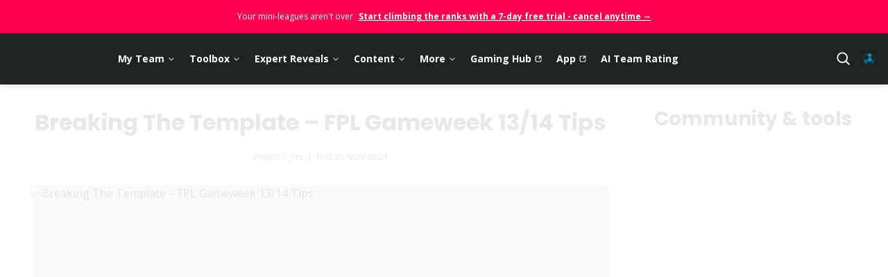

--- FILE ---
content_type: text/html; charset=utf-8
request_url: https://www.fantasyfootballhub.co.uk/breaking-the-template-fpl-gameweek-13-14-tips
body_size: 16307
content:
<!DOCTYPE html><html lang="en"><head><meta charSet="utf-8" data-next-head=""/><meta name="viewport" content="width=device-width" data-next-head=""/><title data-next-head="">Breaking The Template - FPL Gameweek 13/14 Tips - Fantasy Football Hub</title><meta name="description" content="In this FPL Gameweek 13/14 edition of Breaking the Template, @Hibbo_FPL examines replacements for Chelsea left-back Ben Chilwell." data-next-head=""/><meta property="og:locale" content="en_GB" data-next-head=""/><meta property="og:type" content="article" data-next-head=""/><meta property="og:title" content="Breaking The Template - FPL Gameweek 13/14 Tips - Fantasy Football Hub" data-next-head=""/><meta property="og:description" content="In this FPL Gameweek 13/14 edition of Breaking the Template, @Hibbo_FPL examines replacements for Chelsea left-back Ben Chilwell." data-next-head=""/><meta property="og:url" content="https://www.fantasyfootballhub.co.uk/breaking-the-template-fpl-gameweek-13-14-tips" data-next-head=""/><meta property="og:site_name" content="Fantasy Football Hub" data-next-head=""/><meta property="article:publisher" content="https://www.facebook.com/ffootballhub/" data-next-head=""/><meta property="article:published_time" content="2021-11-25T13:30:09+00:00" data-next-head=""/><meta property="og:image" content="https://cms.fantasyfootballhub.co.uk/wp-content/uploads/2021/11/GW1314-Breaking-the-template.jpg" data-next-head=""/><meta property="og:image:width" content="1024" data-next-head=""/><meta property="og:image:height" content="576" data-next-head=""/><meta property="og:image:type" content="image/jpeg" data-next-head=""/><meta name="author" content="@Hibbo_FPL" data-next-head=""/><meta name="twitter:card" content="summary_large_image" data-next-head=""/><meta name="twitter:creator" content="@https://twitter.com/Hibbo_FPL" data-next-head=""/><meta name="twitter:site" content="@FFH_HQ" data-next-head=""/><meta name="twitter:label1" content="Written by" data-next-head=""/><meta name="twitter:data1" content="@Hibbo_FPL" data-next-head=""/><meta name="twitter:label2" content="Estimated reading time" data-next-head=""/><meta name="twitter:data2" content="6 minutes" data-next-head=""/><link rel="shortcut icon" href="/favicons/favicon.ico"/><link rel="icon" href="https://www.fantasyfootballhub.co.uk/wp-content/uploads/2018/12/cropped-FFH-fav-192x192.jpg" sizes="192x192"/><link rel="apple-touch-icon" href="https://www.fantasyfootballhub.co.uk/wp-content/uploads/2018/12/cropped-FFH-fav-180x180.jpg"/><meta name="msapplication-TileImage" content="https://fantasyfootballhub.co.uk/wp-content/uploads/2018/12/cropped-FFH-fav-270x270.jpg"/><link rel="manifest" href="/favicons/site.webmanifest"/><link rel="mask-icon" href="/favicons/safari-pinned-tab.svg" color="#5bbad5"/><meta name="msapplication-TileColor" content="#da532c"/><meta name="theme-color" content="#ffffff"/><link rel="preload" href="https://static.fantasyfootballhub.co.uk/_next/static/media/e807dee2426166ad-s.p.woff2" as="font" type="font/woff2" crossorigin="anonymous" data-next-font="size-adjust"/><link rel="preload" href="https://static.fantasyfootballhub.co.uk/_next/static/media/7108afb8b1381ad1-s.p.woff2" as="font" type="font/woff2" crossorigin="anonymous" data-next-font="size-adjust"/><link rel="preload" href="https://static.fantasyfootballhub.co.uk/_next/static/media/9e82d62334b205f4-s.p.woff2" as="font" type="font/woff2" crossorigin="anonymous" data-next-font="size-adjust"/><link rel="preload" href="https://static.fantasyfootballhub.co.uk/_next/static/media/4c285fdca692ea22-s.p.woff2" as="font" type="font/woff2" crossorigin="anonymous" data-next-font="size-adjust"/><link rel="preload" href="https://static.fantasyfootballhub.co.uk/_next/static/media/eafabf029ad39a43-s.p.woff2" as="font" type="font/woff2" crossorigin="anonymous" data-next-font="size-adjust"/><link rel="preload" href="https://static.fantasyfootballhub.co.uk/_next/static/media/8888a3826f4a3af4-s.p.woff2" as="font" type="font/woff2" crossorigin="anonymous" data-next-font="size-adjust"/><link rel="preload" href="https://static.fantasyfootballhub.co.uk/_next/static/media/0484562807a97172-s.p.woff2" as="font" type="font/woff2" crossorigin="anonymous" data-next-font="size-adjust"/><link rel="preload" href="https://static.fantasyfootballhub.co.uk/_next/static/media/b957ea75a84b6ea7-s.p.woff2" as="font" type="font/woff2" crossorigin="anonymous" data-next-font="size-adjust"/><link rel="preload" href="https://static.fantasyfootballhub.co.uk/_next/static/media/7db6c35d839a711c-s.p.woff2" as="font" type="font/woff2" crossorigin="anonymous" data-next-font="size-adjust"/><link rel="preload" href="https://static.fantasyfootballhub.co.uk/_next/static/media/6245472ced48d3be-s.p.woff2" as="font" type="font/woff2" crossorigin="anonymous" data-next-font="size-adjust"/><link rel="preload" href="https://static.fantasyfootballhub.co.uk/_next/static/css/d36bb941ca7052e2.css" as="style"/><script type="application/ld+json" class="yoast-schema-graph" data-next-head="">{"@context":"https://schema.org","@graph":[{"@type":["Article","NewsArticle"],"@id":"https://fantasyfootballhub.co.uk/breaking-the-template-fpl-gameweek-13-14-tips/#article","isPartOf":{"@id":"https://fantasyfootballhub.co.uk/breaking-the-template-fpl-gameweek-13-14-tips/"},"author":{"name":"@Hibbo_FPL","@id":"https://fantasyfootballhub.co.uk/#/schema/person/53289d31ed088eceeedc2251ec0bf182"},"headline":"Breaking The Template &#8211; FPL Gameweek 13/14 Tips","datePublished":"2021-11-25T13:30:09+00:00","mainEntityOfPage":{"@id":"https://fantasyfootballhub.co.uk/breaking-the-template-fpl-gameweek-13-14-tips/"},"wordCount":1023,"publisher":{"@id":"https://fantasyfootballhub.co.uk/#organization"},"image":{"@id":"https://fantasyfootballhub.co.uk/breaking-the-template-fpl-gameweek-13-14-tips/#primaryimage"},"thumbnailUrl":"https://cms.fantasyfootballhub.co.uk/wp-content/uploads/2021/11/GW1314-Breaking-the-template.jpg","articleSection":["Fantasy Football","Fantasy Premier League","FPL Gameweek Tips","FPLfree"],"inLanguage":"en-GB","copyrightYear":"2021","copyrightHolder":{"@id":"https://fantasyfootballhub.co.uk/#organization"}},{"@type":"WebPage","@id":"https://fantasyfootballhub.co.uk/breaking-the-template-fpl-gameweek-13-14-tips/","url":"https://fantasyfootballhub.co.uk/breaking-the-template-fpl-gameweek-13-14-tips/","name":"Breaking The Template - FPL Gameweek 13/14 Tips - Fantasy Football Hub","isPartOf":{"@id":"https://fantasyfootballhub.co.uk/#website"},"primaryImageOfPage":{"@id":"https://fantasyfootballhub.co.uk/breaking-the-template-fpl-gameweek-13-14-tips/#primaryimage"},"image":{"@id":"https://fantasyfootballhub.co.uk/breaking-the-template-fpl-gameweek-13-14-tips/#primaryimage"},"thumbnailUrl":"https://cms.fantasyfootballhub.co.uk/wp-content/uploads/2021/11/GW1314-Breaking-the-template.jpg","datePublished":"2021-11-25T13:30:09+00:00","description":"In this FPL Gameweek 13/14 edition of Breaking the Template, @Hibbo_FPL examines replacements for Chelsea left-back Ben Chilwell.","breadcrumb":{"@id":"https://fantasyfootballhub.co.uk/breaking-the-template-fpl-gameweek-13-14-tips/#breadcrumb"},"inLanguage":"en-GB","potentialAction":[{"@type":"ReadAction","target":["https://fantasyfootballhub.co.uk/breaking-the-template-fpl-gameweek-13-14-tips/"]}]},{"@type":"ImageObject","inLanguage":"en-GB","@id":"https://fantasyfootballhub.co.uk/breaking-the-template-fpl-gameweek-13-14-tips/#primaryimage","url":"https://cms.fantasyfootballhub.co.uk/wp-content/uploads/2021/11/GW1314-Breaking-the-template.jpg","contentUrl":"https://cms.fantasyfootballhub.co.uk/wp-content/uploads/2021/11/GW1314-Breaking-the-template.jpg","width":1024,"height":576,"caption":"breaking the template fpl gameweek 13/14"},{"@type":"BreadcrumbList","@id":"https://fantasyfootballhub.co.uk/breaking-the-template-fpl-gameweek-13-14-tips/#breadcrumb","itemListElement":[{"@type":"ListItem","position":1,"name":"Home","item":"https://fantasyfootballhub.co.uk/"},{"@type":"ListItem","position":2,"name":"Breaking The Template &#8211; FPL Gameweek 13/14 Tips"}]},{"@type":"WebSite","@id":"https://fantasyfootballhub.co.uk/#website","url":"https://fantasyfootballhub.co.uk/","name":"Fantasy Football Hub","description":"Everything you need to dominate at Fantasy Premier League (FPL) and Fantasy Football under one roof.","publisher":{"@id":"https://fantasyfootballhub.co.uk/#organization"},"potentialAction":[{"@type":"SearchAction","target":{"@type":"EntryPoint","urlTemplate":"https://fantasyfootballhub.co.uk/search?query={search_term_string}"},"query-input":{"@type":"PropertyValueSpecification","valueRequired":true,"valueName":"search_term_string"}}],"inLanguage":"en-GB"},{"@type":"Organization","@id":"https://fantasyfootballhub.co.uk/#organization","name":"Fantasy Football Hub","url":"https://fantasyfootballhub.co.uk/","logo":{"@type":"ImageObject","inLanguage":"en-GB","@id":"https://fantasyfootballhub.co.uk/#/schema/logo/image/","url":"https://cms.fantasyfootballhub.co.uk/wp-content/uploads/2019/03/FFH-2019-Logo.jpg","contentUrl":"https://cms.fantasyfootballhub.co.uk/wp-content/uploads/2019/03/FFH-2019-Logo.jpg","width":1300,"height":1300,"caption":"Fantasy Football Hub"},"image":{"@id":"https://fantasyfootballhub.co.uk/#/schema/logo/image/"},"sameAs":["https://www.facebook.com/ffootballhub/","https://x.com/FFH_HQ","https://www.instagram.com/FFH_HQ","https://www.youtube.com/c/FantasyFootballHub/"]},{"@type":"Person","@id":"https://fantasyfootballhub.co.uk/#/schema/person/53289d31ed088eceeedc2251ec0bf182","name":"@Hibbo_FPL","image":{"@type":"ImageObject","inLanguage":"en-GB","@id":"https://fantasyfootballhub.co.uk/#/schema/person/image/","url":"https://secure.gravatar.com/avatar/79b36853efbaa0162d30c25f1959d6e7312340a980f07ffc87d64ae0fe8ba526?s=96&d=mm&r=g","contentUrl":"https://secure.gravatar.com/avatar/79b36853efbaa0162d30c25f1959d6e7312340a980f07ffc87d64ae0fe8ba526?s=96&d=mm&r=g","caption":"@Hibbo_FPL"},"description":"Blogging about fantasy football has married two great passions for me: FPL &amp; writing. I aim to provide insight for FPL managers in the community through a range of well written &amp; researched pieces. Playing seriously since 2012 my best OR finishes are 4,443 &amp; 5,250. I engage regularly on Twitter.","sameAs":["https://x.com/https://twitter.com/Hibbo_FPL"],"url":"https://fantasyfootballhub.co.uk/author/hibbo_fpl/"}]}</script><link rel="stylesheet" href="https://static.fantasyfootballhub.co.uk/_next/static/css/d36bb941ca7052e2.css" data-n-g=""/><noscript data-n-css=""></noscript><script defer="" noModule="" src="https://static.fantasyfootballhub.co.uk/_next/static/chunks/polyfills-42372ed130431b0a.js"></script><script defer="" src="https://static.fantasyfootballhub.co.uk/_next/static/chunks/6308.2d7a5eefc32add5d.js"></script><script defer="" src="https://static.fantasyfootballhub.co.uk/_next/static/chunks/6194.6039e4a72e200f1a.js"></script><script src="https://static.fantasyfootballhub.co.uk/_next/static/chunks/webpack-e11478d82d7c9627.js" defer=""></script><script src="https://static.fantasyfootballhub.co.uk/_next/static/chunks/framework-208551ac21876685.js" defer=""></script><script src="https://static.fantasyfootballhub.co.uk/_next/static/chunks/main-fedfca8f230310b6.js" defer=""></script><script src="https://static.fantasyfootballhub.co.uk/_next/static/chunks/pages/_app-ab234c495e1d0ea8.js" defer=""></script><script src="https://static.fantasyfootballhub.co.uk/_next/static/chunks/243f8a5c-5135c9fdd2f1e9cc.js" defer=""></script><script src="https://static.fantasyfootballhub.co.uk/_next/static/chunks/6374-087a80524cd20829.js" defer=""></script><script src="https://static.fantasyfootballhub.co.uk/_next/static/chunks/9091-f4348b45bcd530c6.js" defer=""></script><script src="https://static.fantasyfootballhub.co.uk/_next/static/chunks/8221-bb44e567bb4a0402.js" defer=""></script><script src="https://static.fantasyfootballhub.co.uk/_next/static/chunks/9174-3a3785871dab1050.js" defer=""></script><script src="https://static.fantasyfootballhub.co.uk/_next/static/chunks/5788-c391f2802f98e9c8.js" defer=""></script><script src="https://static.fantasyfootballhub.co.uk/_next/static/chunks/9288-209f73478d0dbf53.js" defer=""></script><script src="https://static.fantasyfootballhub.co.uk/_next/static/chunks/4492-01e04c40b36c7a98.js" defer=""></script><script src="https://static.fantasyfootballhub.co.uk/_next/static/chunks/8672-0ed1eafb8380af63.js" defer=""></script><script src="https://static.fantasyfootballhub.co.uk/_next/static/chunks/pages/%5Bslug%5D-0af42012f1169896.js" defer=""></script><script src="https://static.fantasyfootballhub.co.uk/_next/static/KTTy-5A-b7kedZ18nF390/_buildManifest.js" defer=""></script><script src="https://static.fantasyfootballhub.co.uk/_next/static/KTTy-5A-b7kedZ18nF390/_ssgManifest.js" defer=""></script></head><body><div id="__next"><div class="__variable_c82694 __variable_0cf26e"><div class="relative overflow-hidden "><div class="border-b border-accent-3"><div class="top-0 w-full promo-header z-50 relative py-2"><div class="max-w-7xl mx-auto py-2 px-3 sm:px-6 lg:px-8"><div class="text-center sm:px-16"><p class="font-medium text-xs text-white"><span class="inline">Your mini-leagues aren&#x27;t over</span><span class="block ml-2 inline-block"><a class="text-white font-bold underline" href="/join?via=blackfridaytb">Start climbing the ranks with a 7-day free trial - cancel anytime<span aria-hidden="true"> →</span></a></span></p></div></div></div><div class="lg:hidden nav nav-accordion  "><div class="nav__links flex flex-col"><div><div class="flex justify-between items-center pt-5 px-4 pb-6"><a class="flex lg:mr-2 xl:mr-24 h-[50px] w-[50px]" href="/"><span style="box-sizing:border-box;display:inline-block;overflow:hidden;width:initial;height:initial;background:none;opacity:1;border:0;margin:0;padding:0;position:relative;max-width:100%"><span style="box-sizing:border-box;display:block;width:initial;height:initial;background:none;opacity:1;border:0;margin:0;padding:0;max-width:100%"><img style="display:block;max-width:100%;width:initial;height:initial;background:none;opacity:1;border:0;margin:0;padding:0" alt="" aria-hidden="true" src="data:image/svg+xml,%3csvg%20xmlns=%27http://www.w3.org/2000/svg%27%20version=%271.1%27%20width=%2750%27%20height=%2750%27/%3e"/></span><img alt="Fantasy Football Hub" src="[data-uri]" decoding="async" data-nimg="intrinsic" style="position:absolute;top:0;left:0;bottom:0;right:0;box-sizing:border-box;padding:0;border:none;margin:auto;display:block;width:0;height:0;min-width:100%;max-width:100%;min-height:100%;max-height:100%"/><noscript><img alt="Fantasy Football Hub" loading="lazy" decoding="async" data-nimg="intrinsic" style="position:absolute;top:0;left:0;bottom:0;right:0;box-sizing:border-box;padding:0;border:none;margin:auto;display:block;width:0;height:0;min-width:100%;max-width:100%;min-height:100%;max-height:100%" src="/images/hub-logo.svg"/></noscript></span></a><svg class="text-white h-6 w-6 ___12fm75w f1w7gpdv fez10in fg4l7m0" fill="currentColor" aria-hidden="true" width="1em" height="1em" viewBox="0 0 20 20" xmlns="http://www.w3.org/2000/svg"><path d="m3.9 4.05.07-.08a.75.75 0 0 1 .98-.07l.08.07L10 8.94l4.97-4.97a.75.75 0 0 1 .98-.07l.08.07c.27.27.3.68.07.98l-.07.08L11.06 10l4.97 4.97c.27.27.3.68.07.98l-.07.08a.75.75 0 0 1-.98.07l-.08-.07L10 11.06l-4.97 4.97a.75.75 0 0 1-.98.07l-.08-.07a.75.75 0 0 1-.07-.98l.07-.08L8.94 10 3.97 5.03a.75.75 0 0 1-.07-.98l.07-.08-.07.08Z" fill="currentColor"></path></svg></div><div data-accordion-component="Accordion" class="accordion"><div data-accordion-component="AccordionItem" class="accordion__item"><div data-accordion-component="AccordionItemHeading" role="heading" class="accordion__heading" aria-level="3"><div class="accordion__button" id="accordion__heading-_R_j5mo6_" aria-disabled="false" aria-expanded="false" aria-controls="accordion__panel-_R_j5mo6_" role="button" tabindex="0" data-accordion-component="AccordionItemButton">My Team</div></div><div data-accordion-component="AccordionItemPanel" class="accordion__panel" id="accordion__panel-_R_j5mo6_" hidden=""><p class="px-4 pt-2 mt-3 rounded-t-lg uppercase text-xs font-bold text-open-sans text-white bg-[#2D3030]">MY TEAM</p><a class="nav__link" target="_self" href="/my-team/pick">Pick &amp; Rating</a><a class="nav__link" target="_self" href="/my-team/transfers">AI Transfers</a><a class="nav__link" target="_self" href="/my-team/ai-teams">AI Teams</a><a class="nav__link" target="_self" href="/my-team/points">Live Rank</a><a class="nav__link" target="_self" href="/my-team/mini-leagues">Mini-Leagues &amp; Awards</a></div></div><div data-accordion-component="AccordionItem" class="accordion__item"><div data-accordion-component="AccordionItemHeading" role="heading" class="accordion__heading" aria-level="3"><div class="accordion__button" id="accordion__heading-_R_435mo6_" aria-disabled="false" aria-expanded="false" aria-controls="accordion__panel-_R_435mo6_" role="button" tabindex="0" data-accordion-component="AccordionItemButton">Toolbox</div></div><div data-accordion-component="AccordionItemPanel" class="accordion__panel" id="accordion__panel-_R_435mo6_" hidden=""><p class="px-4 pt-2 mt-3 rounded-t-lg uppercase text-xs font-bold text-open-sans text-white bg-[#2D3030]">TOOLS</p><a class="nav__link" target="_self" href="/opta">OPTA Stats</a><a class="nav__link" target="_self" href="/predictions">Player Points Predictions</a><a class="nav__link" target="_self" href="/fixture-ticker">Fixture Analyser</a><a class="nav__link" target="_self" href="/fpl-player-comparison-tool">Player Comparison</a><a class="nav__link" target="_self" href="/fantasy-premier-league-price-rises">Price Changes</a><a class="nav__link" target="_self" href="/player-profile/118748">Player Profiles</a><a class="nav__link" target="_self" href="/fpl-match-centre">Match Centre</a><a class="nav__link" target="_self" href="/my-team/points">FPL Live Rank</a><p class="px-4 pt-2 mt-3 rounded-t-lg uppercase text-xs font-bold text-open-sans text-white bg-[#2D3030]">CALENDARS &amp; PLANNERS</p><a class="nav__link" target="_self" href="/ben-crellins-fpl-transfer-planning-sheet">Ben Crellin&#x27;s Planner</a><a class="nav__link" target="_self" href="/crellin-fpl-calendar">Ben Crellin&#x27;s FPL Calendar</a><a class="nav__link" target="_self" href="/jossys-fpl-planner">Jossy&#x27;s Planner</a></div></div><div data-accordion-component="AccordionItem" class="accordion__item"><div data-accordion-component="AccordionItemHeading" role="heading" class="accordion__heading" aria-level="3"><div class="accordion__button" id="accordion__heading-_R_b35mo6_" aria-disabled="false" aria-expanded="false" aria-controls="accordion__panel-_R_b35mo6_" role="button" tabindex="0" data-accordion-component="AccordionItemButton">Expert Reveals</div></div><div data-accordion-component="AccordionItemPanel" class="accordion__panel" id="accordion__panel-_R_b35mo6_" hidden=""><p class="px-4 pt-2 mt-3 rounded-t-lg uppercase text-xs font-bold text-open-sans text-white bg-[#2D3030]">EXPERT REVEALS</p><a class="nav__link" target="_self" href="/team-reveals/mario8787">FPL Salah</a><a class="nav__link" target="_self" href="/team-reveals/bigmanbakar">BigManBakar</a><a class="nav__link" target="_self" href="/team-reveals/mj6987">FPL Matthew</a><a class="nav__link" target="_self" href="/team-reveals/richclarke">Rich Clarke</a><a class="nav__link" target="_self" href="/team-reveals/fpl_heisenberg">FPL Heisenberg</a><a class="nav__link" target="_self" href="/team-reveals/fergi222">Fergi</a><a class="nav__link" target="_self" href="/team-reveals/ffcommunity_">Holly</a><a class="nav__link" target="_self" href="/team-reveals/fpl_jianbatra">Jian Batra</a><a class="nav__link" target="_self" href="/fantasy-football-hub-ai-team-reveal-fpl">Hub AI Team</a><a class="nav__link" target="_self" href="/author/jonas-sand-labakk">Jonas Sand Labakk</a><a class="nav__link" target="_self" href="/team-reveals/bencrellin">Ben Crellin</a><a class="nav__link" target="_self" href="/lee-giles-fpl-tff-dream-team-team-reveals">Lee Giles</a><a class="nav__link" target="_self" href="/lovro-budisin-fpl-champion-team-reveal">Lovro Budisin</a></div></div><div data-accordion-component="AccordionItem" class="accordion__item"><div data-accordion-component="AccordionItemHeading" role="heading" class="accordion__heading" aria-level="3"><div class="accordion__button" id="accordion__heading-_R_ij5mo6_" aria-disabled="false" aria-expanded="false" aria-controls="accordion__panel-_R_ij5mo6_" role="button" tabindex="0" data-accordion-component="AccordionItemButton">Content</div></div><div data-accordion-component="AccordionItemPanel" class="accordion__panel" id="accordion__panel-_R_ij5mo6_" hidden=""><p class="px-4 pt-2 mt-3 rounded-t-lg uppercase text-xs font-bold text-open-sans text-white bg-[#2D3030]">ARTICLES</p><a class="nav__link" target="_self" href="/fantasy-premier-league-ultimate-guide-fpl-tips">GWnull Tips</a><a class="nav__link" target="_self" href="/category/fpl">Latest FPL Articles</a><a class="nav__link" target="_self" href="/how-to-play-fpl">How to Play FPL</a><a class="nav__link" target="_self" href="/fpl-chip-strategy-guide">Chip Strategy Guide</a><a class="nav__link" target="_self" href="/premier-league-predicted-lineups">Predicted Lineups &amp; Team News</a><a class="nav__link" target="_self" href="/fpl-blank-double-gameweek-guide">Blank &amp; Double Gameweek Guide</a><a class="nav__link" target="_self" href="/category/fpl-captain">Best Captain</a><a class="nav__link" target="_self" href="/premier-league-set-piece-takers">Set Piece Takers</a><p class="px-4 pt-2 mt-3 rounded-t-lg uppercase text-xs font-bold text-open-sans text-white bg-[#2D3030]">FORMATS</p><a class="nav__link" target="_self" href="/category/fplfree">FPL</a><a class="nav__link" target="_self" href="/category/telegraph">Telegraph</a><a class="nav__link" target="_self" href="/category/sun-dream-team">Sun Dream Team</a><p class="px-4 pt-2 mt-3 rounded-t-lg uppercase text-xs font-bold text-open-sans text-white bg-[#2D3030]">MEDIA</p><a class="nav__link" target="_self" href="/youtube-videos">Videos</a><a class="nav__link" target="_self" href="/the-green-arrow-fpl-podcast">The Green Arrow</a><a class="nav__link" target="_self" href="/telegraph-fantasy-football-podcast">TFF Podcast</a></div></div><div data-accordion-component="AccordionItem" class="accordion__item"><div data-accordion-component="AccordionItemHeading" role="heading" class="accordion__heading" aria-level="3"><div class="accordion__button" id="accordion__heading-_R_rj5mo6_" aria-disabled="false" aria-expanded="false" aria-controls="accordion__panel-_R_rj5mo6_" role="button" tabindex="0" data-accordion-component="AccordionItemButton">More</div></div><div data-accordion-component="AccordionItemPanel" class="accordion__panel" id="accordion__panel-_R_rj5mo6_" hidden=""><p class="px-4 pt-2 mt-3 rounded-t-lg uppercase text-xs font-bold text-open-sans text-white bg-[#2D3030]">SERVICES</p><a class="nav__link" target="_self" href="/whatsapp">WhatsApp Group</a><a class="nav__link" target="_self" href="/how-it-works/ultra">Ultra</a><p class="px-4 pt-2 mt-3 rounded-t-lg uppercase text-xs font-bold text-open-sans text-white bg-[#2D3030]">SUPPORT</p><a class="nav__link" target="_blank" href="https://fantasyfootballhub.freshdesk.com/support/home">Help Centre<svg class="ml-1 w-3 h-3 ___12fm75w f1w7gpdv fez10in fg4l7m0" fill="currentColor" aria-hidden="true" width="16" height="16" viewBox="0 0 16 16" xmlns="http://www.w3.org/2000/svg"><path d="M4.75 3.5c-.69 0-1.25.56-1.25 1.25v6.5c0 .69.56 1.25 1.25 1.25h6.5c.69 0 1.25-.56 1.25-1.25v-1.5a.75.75 0 0 1 1.5 0v1.5A2.75 2.75 0 0 1 11.25 14h-6.5A2.75 2.75 0 0 1 2 11.25v-6.5A2.75 2.75 0 0 1 4.75 2h1.5a.75.75 0 0 1 0 1.5h-1.5ZM8 2.75c0-.41.34-.75.75-.75h4.5c.41 0 .75.34.75.75v4.5a.75.75 0 0 1-1.5 0V4.56L9.28 7.78a.75.75 0 1 1-1.06-1.06l3.22-3.22H8.75A.75.75 0 0 1 8 2.75Z" fill="currentColor"></path></svg></a><p class="px-4 pt-2 mt-3 rounded-t-lg uppercase text-xs font-bold text-open-sans text-white bg-[#2D3030]">OTHER</p><a class="nav__link" target="_blank" href="https://discord.gg/mk3ythgGsr">Discord<svg class="ml-1 w-3 h-3 ___12fm75w f1w7gpdv fez10in fg4l7m0" fill="currentColor" aria-hidden="true" width="16" height="16" viewBox="0 0 16 16" xmlns="http://www.w3.org/2000/svg"><path d="M4.75 3.5c-.69 0-1.25.56-1.25 1.25v6.5c0 .69.56 1.25 1.25 1.25h6.5c.69 0 1.25-.56 1.25-1.25v-1.5a.75.75 0 0 1 1.5 0v1.5A2.75 2.75 0 0 1 11.25 14h-6.5A2.75 2.75 0 0 1 2 11.25v-6.5A2.75 2.75 0 0 1 4.75 2h1.5a.75.75 0 0 1 0 1.5h-1.5ZM8 2.75c0-.41.34-.75.75-.75h4.5c.41 0 .75.34.75.75v4.5a.75.75 0 0 1-1.5 0V4.56L9.28 7.78a.75.75 0 1 1-1.06-1.06l3.22-3.22H8.75A.75.75 0 0 1 8 2.75Z" fill="currentColor"></path></svg></a><a class="nav__link" target="_self" href="/fantasy-football-hub-app">Try Mobile App</a><a class="nav__link" target="_self" href="/contributors">Contributors</a><a class="nav__link" target="_self" href="/become-an-affiliate">Become an Affiliate</a><a class="nav__link" target="_self" href="/welcome">Welcome</a></div></div><div class="flex justify-between items-center p-2 pb-4"><a class="text-white font-bold font-open-sans text-base inline-block w-full" target="_blank" rel="noopener noreferrer" href="https://fantasygaminghub.app.link/navweb">Gaming Hub</a><svg class="text-white ___12fm75w f1w7gpdv fez10in fg4l7m0" fill="currentColor" aria-hidden="true" width="16" height="16" viewBox="0 0 16 16" xmlns="http://www.w3.org/2000/svg"><path d="M4.75 3.5c-.69 0-1.25.56-1.25 1.25v6.5c0 .69.56 1.25 1.25 1.25h6.5c.69 0 1.25-.56 1.25-1.25v-1.5a.75.75 0 0 1 1.5 0v1.5A2.75 2.75 0 0 1 11.25 14h-6.5A2.75 2.75 0 0 1 2 11.25v-6.5A2.75 2.75 0 0 1 4.75 2h1.5a.75.75 0 0 1 0 1.5h-1.5ZM8 2.75c0-.41.34-.75.75-.75h4.5c.41 0 .75.34.75.75v4.5a.75.75 0 0 1-1.5 0V4.56L9.28 7.78a.75.75 0 1 1-1.06-1.06l3.22-3.22H8.75A.75.75 0 0 1 8 2.75Z" fill="currentColor"></path></svg></div><div class="flex justify-between items-center p-2 pb-4"><a class="text-white font-bold font-open-sans text-base inline-block w-full" target="_blank" rel="noopener noreferrer" href="https://onelink.to/ffhubapp">App</a><svg class="text-white ___12fm75w f1w7gpdv fez10in fg4l7m0" fill="currentColor" aria-hidden="true" width="16" height="16" viewBox="0 0 16 16" xmlns="http://www.w3.org/2000/svg"><path d="M4.75 3.5c-.69 0-1.25.56-1.25 1.25v6.5c0 .69.56 1.25 1.25 1.25h6.5c.69 0 1.25-.56 1.25-1.25v-1.5a.75.75 0 0 1 1.5 0v1.5A2.75 2.75 0 0 1 11.25 14h-6.5A2.75 2.75 0 0 1 2 11.25v-6.5A2.75 2.75 0 0 1 4.75 2h1.5a.75.75 0 0 1 0 1.5h-1.5ZM8 2.75c0-.41.34-.75.75-.75h4.5c.41 0 .75.34.75.75v4.5a.75.75 0 0 1-1.5 0V4.56L9.28 7.78a.75.75 0 1 1-1.06-1.06l3.22-3.22H8.75A.75.75 0 0 1 8 2.75Z" fill="currentColor"></path></svg></div><div class="flex justify-between items-center p-2 pb-4 mb-3 border-b border-b-white"><a class="text-white font-bold font-open-sans text-base inline-block w-full" rel="noopener noreferrer" href="/ai-team-rating">AI Team Rating</a></div><div class="flex items-center text-white p-2 pb-4 pl-1"><svg class="text-white w-4 h-4 ___12fm75w f1w7gpdv fez10in fg4l7m0" fill="currentColor" aria-hidden="true" width="1em" height="1em" viewBox="0 0 20 20" xmlns="http://www.w3.org/2000/svg"><path d="M12.54 13.6a6.5 6.5 0 1 1 1.06-1.06l3.43 3.43a.75.75 0 0 1-.98 1.13l-.08-.07-3.43-3.43Zm.96-5.1a5 5 0 1 0-10 0 5 5 0 0 0 10 0Z" fill="currentColor"></path></svg><p class="text-base font-bold text-white ml-2">Search</p></div></div></div><div class="px-4 pb-8"><div class="flex space-x-3"><a id="join-the-hub-header-button" class="hover:bg-danger-700 transition-colors bg-danger-500 text-white font-bold font-open-sans px-4 py-2 rounded-lg " href="/join"></a><a class="rounded-lg text-white py-2 px-3 font-bold font-open-sans bg-transparent border-2 border-white" data-cy="mobile-menu-login" href="/auth/login">Log in</a></div></div></div></div><nav class="bg-neutral-800 fixed w-full z-50 shadow-300"><div class="xl:container max-w-screen-3xl px-4 sm:px-8 md:px-4 mx-auto py-3"><div class="relative flex items-center justify-between scrolling-touch no-scrollbar whitespace-nowrap"><div class="flex items-center"><a class="flex lg:mr-2 xl:mr-24 h-[50px] w-[50px]" href="/"><span style="box-sizing:border-box;display:inline-block;overflow:hidden;width:initial;height:initial;background:none;opacity:1;border:0;margin:0;padding:0;position:relative;max-width:100%"><span style="box-sizing:border-box;display:block;width:initial;height:initial;background:none;opacity:1;border:0;margin:0;padding:0;max-width:100%"><img style="display:block;max-width:100%;width:initial;height:initial;background:none;opacity:1;border:0;margin:0;padding:0" alt="" aria-hidden="true" src="data:image/svg+xml,%3csvg%20xmlns=%27http://www.w3.org/2000/svg%27%20version=%271.1%27%20width=%2750%27%20height=%2750%27/%3e"/></span><img alt="Fantasy Football Hub" src="[data-uri]" decoding="async" data-nimg="intrinsic" style="position:absolute;top:0;left:0;bottom:0;right:0;box-sizing:border-box;padding:0;border:none;margin:auto;display:block;width:0;height:0;min-width:100%;max-width:100%;min-height:100%;max-height:100%"/><noscript><img alt="Fantasy Football Hub" loading="lazy" decoding="async" data-nimg="intrinsic" style="position:absolute;top:0;left:0;bottom:0;right:0;box-sizing:border-box;padding:0;border:none;margin:auto;display:block;width:0;height:0;min-width:100%;max-width:100%;min-height:100%;max-height:100%" src="/images/hub-logo.svg"/></noscript></span></a><div class="hidden lg:block"><div class="flex"><div class="pointer inline-flex font-bold relative relative flex hover:bg-primary-100 hover:text-primary-800 rounded-lg items-center text-sm font-bold font-open-sans p-px lg:p-2 mr-1 text-white "><a target="_self" class="font-bold flex items-center" href="/my-team">My Team<svg class="transition-transform ml-1 w-3 h-3  ___12fm75w f1w7gpdv fez10in fg4l7m0" fill="currentColor" aria-hidden="true" width="1em" height="1em" viewBox="0 0 20 20" xmlns="http://www.w3.org/2000/svg"><path d="M15.8 7.73c.28.3.27.78-.03 1.06l-5.25 5a.75.75 0 0 1-1.04 0l-5.25-5a.75.75 0 0 1 1.04-1.08L10 12.2l4.73-4.5a.75.75 0 0 1 1.06.02Z" fill="currentColor"></path></svg></a></div><div class="pointer inline-flex font-bold relative relative flex hover:bg-primary-100 hover:text-primary-800 rounded-lg items-center text-sm font-bold font-open-sans p-px lg:p-2 mr-1 text-white "><a target="_self" class="font-bold flex items-center" href="/tools">Toolbox<svg class="transition-transform ml-1 w-3 h-3  ___12fm75w f1w7gpdv fez10in fg4l7m0" fill="currentColor" aria-hidden="true" width="1em" height="1em" viewBox="0 0 20 20" xmlns="http://www.w3.org/2000/svg"><path d="M15.8 7.73c.28.3.27.78-.03 1.06l-5.25 5a.75.75 0 0 1-1.04 0l-5.25-5a.75.75 0 0 1 1.04-1.08L10 12.2l4.73-4.5a.75.75 0 0 1 1.06.02Z" fill="currentColor"></path></svg></a></div><div class="pointer inline-flex font-bold relative relative flex hover:bg-primary-100 hover:text-primary-800 rounded-lg items-center text-sm font-bold font-open-sans p-px lg:p-2 mr-1 text-white "><a target="_self" class="font-bold flex items-center" href="/category/team-reveal">Expert Reveals<svg class="transition-transform ml-1 w-3 h-3  ___12fm75w f1w7gpdv fez10in fg4l7m0" fill="currentColor" aria-hidden="true" width="1em" height="1em" viewBox="0 0 20 20" xmlns="http://www.w3.org/2000/svg"><path d="M15.8 7.73c.28.3.27.78-.03 1.06l-5.25 5a.75.75 0 0 1-1.04 0l-5.25-5a.75.75 0 0 1 1.04-1.08L10 12.2l4.73-4.5a.75.75 0 0 1 1.06.02Z" fill="currentColor"></path></svg></a></div><div class="pointer inline-flex font-bold relative relative flex hover:bg-primary-100 hover:text-primary-800 rounded-lg items-center text-sm font-bold font-open-sans p-px lg:p-2 mr-1 text-white "><a target="_self" class="font-bold flex items-center" href="/fantasy-premier-league-ultimate-guide-fpl-tips">Content<svg class="transition-transform ml-1 w-3 h-3  ___12fm75w f1w7gpdv fez10in fg4l7m0" fill="currentColor" aria-hidden="true" width="1em" height="1em" viewBox="0 0 20 20" xmlns="http://www.w3.org/2000/svg"><path d="M15.8 7.73c.28.3.27.78-.03 1.06l-5.25 5a.75.75 0 0 1-1.04 0l-5.25-5a.75.75 0 0 1 1.04-1.08L10 12.2l4.73-4.5a.75.75 0 0 1 1.06.02Z" fill="currentColor"></path></svg></a></div><div class="pointer inline-flex font-bold relative relative flex hover:bg-primary-100 hover:text-primary-800 rounded-lg items-center text-sm font-bold font-open-sans p-px lg:p-2 mr-1 text-white "><a target="_self" class="font-bold flex items-center" href="/whatsapp">More<svg class="transition-transform ml-1 w-3 h-3  ___12fm75w f1w7gpdv fez10in fg4l7m0" fill="currentColor" aria-hidden="true" width="1em" height="1em" viewBox="0 0 20 20" xmlns="http://www.w3.org/2000/svg"><path d="M15.8 7.73c.28.3.27.78-.03 1.06l-5.25 5a.75.75 0 0 1-1.04 0l-5.25-5a.75.75 0 0 1 1.04-1.08L10 12.2l4.73-4.5a.75.75 0 0 1 1.06.02Z" fill="currentColor"></path></svg></a></div><div class="pointer inline-flex font-bold relative relative flex hover:bg-primary-100 hover:text-primary-800 rounded-lg items-center text-sm font-bold font-open-sans p-px lg:p-2 mr-1 text-white "><a target="_blank" class="font-bold flex items-center" href="https://fantasygaminghub.app.link/navweb">Gaming Hub<svg class="ml-1 w-3 h-3 ___12fm75w f1w7gpdv fez10in fg4l7m0" fill="currentColor" aria-hidden="true" width="16" height="16" viewBox="0 0 16 16" xmlns="http://www.w3.org/2000/svg"><path d="M4.75 3.5c-.69 0-1.25.56-1.25 1.25v6.5c0 .69.56 1.25 1.25 1.25h6.5c.69 0 1.25-.56 1.25-1.25v-1.5a.75.75 0 0 1 1.5 0v1.5A2.75 2.75 0 0 1 11.25 14h-6.5A2.75 2.75 0 0 1 2 11.25v-6.5A2.75 2.75 0 0 1 4.75 2h1.5a.75.75 0 0 1 0 1.5h-1.5ZM8 2.75c0-.41.34-.75.75-.75h4.5c.41 0 .75.34.75.75v4.5a.75.75 0 0 1-1.5 0V4.56L9.28 7.78a.75.75 0 1 1-1.06-1.06l3.22-3.22H8.75A.75.75 0 0 1 8 2.75Z" fill="currentColor"></path></svg></a></div><div class="pointer inline-flex font-bold relative relative flex hover:bg-primary-100 hover:text-primary-800 rounded-lg items-center text-sm font-bold font-open-sans p-px lg:p-2 mr-1 text-white "><a target="_blank" class="font-bold flex items-center" href="https://onelink.to/ffhubapp">App<svg class="ml-1 w-3 h-3 ___12fm75w f1w7gpdv fez10in fg4l7m0" fill="currentColor" aria-hidden="true" width="16" height="16" viewBox="0 0 16 16" xmlns="http://www.w3.org/2000/svg"><path d="M4.75 3.5c-.69 0-1.25.56-1.25 1.25v6.5c0 .69.56 1.25 1.25 1.25h6.5c.69 0 1.25-.56 1.25-1.25v-1.5a.75.75 0 0 1 1.5 0v1.5A2.75 2.75 0 0 1 11.25 14h-6.5A2.75 2.75 0 0 1 2 11.25v-6.5A2.75 2.75 0 0 1 4.75 2h1.5a.75.75 0 0 1 0 1.5h-1.5ZM8 2.75c0-.41.34-.75.75-.75h4.5c.41 0 .75.34.75.75v4.5a.75.75 0 0 1-1.5 0V4.56L9.28 7.78a.75.75 0 1 1-1.06-1.06l3.22-3.22H8.75A.75.75 0 0 1 8 2.75Z" fill="currentColor"></path></svg></a></div><div class="pointer inline-flex font-bold relative relative flex hover:bg-primary-100 hover:text-primary-800 rounded-lg items-center text-sm font-bold font-open-sans p-px lg:p-2 mr-1 text-white "><a target="_self" class="font-bold flex items-center" href="/ai-team-rating-go">AI Team Rating</a></div></div></div></div><div class="flex flex-row items-center justify-end"><div class="flex-1 hidden px-2 md:hidden lg:ml-6 lg:justify-end"><div class="w-full md:max-w-md lg:max-w-xs"><div class="relative"><svg style="font-size:24px" class="text-white cursor-pointer ___12fm75w f1w7gpdv fez10in fg4l7m0" fill="currentColor" aria-hidden="true" width="1em" height="1em" viewBox="0 0 20 20" xmlns="http://www.w3.org/2000/svg"><path d="M12.54 13.6a6.5 6.5 0 1 1 1.06-1.06l3.43 3.43a.75.75 0 0 1-.98 1.13l-.08-.07-3.43-3.43Zm.96-5.1a5 5 0 1 0-10 0 5 5 0 0 0 10 0Z" fill="currentColor"></path></svg></div></div></div><div class="w-full lg:hidden"><div class="flex flex-col gap-4" data-testid="loading-football"><div class="animate-football "><div class="loader"><svg viewBox="0 0 866 866" xmlns="http://www.w3.org/2000/svg" height="24"><svg id="Layer_1" data-name="Layer 1" xmlns="http://www.w3.org/2000/svg" viewBox="0 0 164.83 151.5"><path class="path-0" d="M117.24,69.24A8,8,0,0,0,115.67,67c-4.88-4-9.8-7.89-14.86-11.62A4.93,4.93,0,0,0,96.93,55c-5.76,1.89-11.4,4.17-17.18,6a4.36,4.36,0,0,0-3.42,4.12c-1,6.89-2.1,13.76-3,20.66a4,4,0,0,0,1,3.07c5.12,4.36,10.39,8.61,15.68,12.76a3.62,3.62,0,0,0,2.92.75c6.29-2.66,12.52-5.47,18.71-8.36a3.49,3.49,0,0,0,1.68-2.19c1.34-7.25,2.54-14.55,3.9-22.58Z" fill="#00ACED"></path><path class="path-1" d="M97.55,38.68A43.76,43.76,0,0,1,98,33.44c.41-2.36-.5-3.57-2.57-4.64C91.1,26.59,87,24,82.66,21.82a6.18,6.18,0,0,0-4-.71C73.45,22.55,68.32,24.25,63.22,26c-3.63,1.21-6.08,3.35-5.76,7.69a26.67,26.67,0,0,1-.6,4.92c-1.08,8.06-1.08,8.08,5.86,11.92,3.95,2.19,7.82,5.75,11.94,6.08s8.76-2.41,13.12-3.93c9.33-3.29,9.33-3.3,9.78-14Z" fill="#00ACED"></path><path class="path-2" d="M66.11,126.56c5.91-.91,11.37-1.7,16.81-2.71a3.3,3.3,0,0,0,1.87-2.17c1-4.06,1.73-8.19,2.84-12.24.54-2-.11-3-1.55-4.15-5-4-9.9-8.12-15-12a6.19,6.19,0,0,0-4.15-1.1c-5.35.66-10.7,1.54-16,2.54A4,4,0,0,0,48.34,97a109.13,109.13,0,0,0-3,12.19,4.47,4.47,0,0,0,1.34,3.6c5.54,4.36,11.23,8.53,16.91,12.69a10.84,10.84,0,0,0,2.57,1.11Z" fill="#00ACED"></path><path class="path-3" d="M127.42,104.12c4.1-2.1,8-3.93,11.72-6a6,6,0,0,0,2.27-3,58.22,58.22,0,0,0,3.18-29.92c-.26-1.7-8-7.28-9.71-6.85A5,5,0,0,0,133,59.65c-2.81,2.49-5.71,4.88-8.33,7.56a9.46,9.46,0,0,0-2.47,4.4c-1.29,6.49-2.38,13-3.35,19.55a5.73,5.73,0,0,0,.83,3.91c2.31,3.08,5,5.88,7.7,9Z" fill="#00ACED"></path><path class="path-4" d="M52.58,29.89c-2.15-.36-3.78-.54-5.39-.9-2.83-.64-4.92.1-7,2.32A64.1,64.1,0,0,0,26.09,54.64c-2.64,7.92-2.62,7.84,5.15,10.87,1.76.69,2.73.45,3.93-1C39.79,59,44.54,53.65,49.22,48.2a4.2,4.2,0,0,0,1.13-2c.8-5.32,1.49-10.68,2.24-16.34Z" fill="#00ACED"></path><path class="path-5" fill="#00ACED" d="M23,68.13c0,2.51,0,4.7,0,6.87a60.49,60.49,0,0,0,9.75,32.15c1.37,2.13,6.4,3,7,1.2,1.55-5,2.68-10.2,3.82-15.34.13-.58-.58-1.38-.94-2.06-2.51-4.77-5.47-9.38-7.45-14.37C32.94,71,28.22,69.84,23,68.13Z"></path><path class="path-6" fill="#00ACED" d="M83.91,12.86c-.32.36-.66.71-1,1.07.9,1.13,1.57,2.62,2.73,3.33,4.71,2.84,9.56,5.48,14.39,8.1a9.29,9.29,0,0,0,3.13.83c5.45.69,10.89,1.38,16.35,1.94a10.41,10.41,0,0,0,3.07-.71c-11.48-9.9-24.26-14.61-38.71-14.56Z"></path><path class="path-7" fill="#00ACED" d="M66.28,132.51c13.36,3.78,25.62,3.5,38-.9C91.68,129.59,79.36,128,66.28,132.51Z"></path><path class="path-8" fill="#00ACED" d="M127.2,30.66l-1.27.37a18.58,18.58,0,0,0,1,3.08c3,5.52,6.21,10.89,8.89,16.54,1.34,2.83,3.41,3.82,6.49,4.9a60.38,60.38,0,0,0-15.12-24.9Z"></path><path class="bb-9" fill="#00ACED" d="M117.35,125c5.58-2.32,16.9-13.84,18.1-19.2-2.41,1.46-5.18,2.36-6.78,4.23-4.21,5-7.89,10.37-11.32,15Z"></path></svg></svg></div></div></div></div><div class="flex flex-1 px-3 items-center lg:justify-end"><div class="flex items-center justify-between w-full lg:w-fit"><div class="relative hidden lg:block"><svg style="font-size:24px" class="text-white cursor-pointer hover:scale-105 ___12fm75w f1w7gpdv fez10in fg4l7m0" fill="currentColor" aria-hidden="true" width="1em" height="1em" viewBox="0 0 20 20" xmlns="http://www.w3.org/2000/svg"><path d="M12.54 13.6a6.5 6.5 0 1 1 1.06-1.06l3.43 3.43a.75.75 0 0 1-.98 1.13l-.08-.07-3.43-3.43Zm.96-5.1a5 5 0 1 0-10 0 5 5 0 0 0 10 0Z" fill="currentColor"></path></svg></div><div class="block lg:hidden"><a id="join-the-hub-header-button" class="hover:bg-danger-700 transition-colors bg-danger-500 text-white font-bold font-open-sans px-4 py-2 rounded-lg " href="/join"></a></div></div></div><div class="justify-end divide-x-0 block lg:hidden"><button class="text-white ml-2" aria-expanded="false" data-cy="mobile-menu-button"><span class="sr-only">Open main menu</span><svg class="text-white pointer ___12fm75w f1w7gpdv fez10in fg4l7m0" fill="currentColor" aria-hidden="true" width="20" height="20" viewBox="0 0 20 20" xmlns="http://www.w3.org/2000/svg"><path d="M2 4.75c0-.41.34-.75.75-.75h14.5a.75.75 0 0 1 0 1.5H2.75A.75.75 0 0 1 2 4.75Zm0 5c0-.41.34-.75.75-.75h14.5a.75.75 0 0 1 0 1.5H2.75A.75.75 0 0 1 2 9.75ZM2.75 14a.75.75 0 0 0 0 1.5h14.5a.75.75 0 0 0 0-1.5H2.75Z" fill="currentColor"></path></svg></button></div><div class="hidden lg:contents lg:ml-4"><div class="w-full"><div class="flex flex-col gap-4" data-testid="loading-football"><div class="animate-football "><div class="loader"><svg viewBox="0 0 866 866" xmlns="http://www.w3.org/2000/svg" height="24"><svg id="Layer_1" data-name="Layer 1" xmlns="http://www.w3.org/2000/svg" viewBox="0 0 164.83 151.5"><path class="path-0" d="M117.24,69.24A8,8,0,0,0,115.67,67c-4.88-4-9.8-7.89-14.86-11.62A4.93,4.93,0,0,0,96.93,55c-5.76,1.89-11.4,4.17-17.18,6a4.36,4.36,0,0,0-3.42,4.12c-1,6.89-2.1,13.76-3,20.66a4,4,0,0,0,1,3.07c5.12,4.36,10.39,8.61,15.68,12.76a3.62,3.62,0,0,0,2.92.75c6.29-2.66,12.52-5.47,18.71-8.36a3.49,3.49,0,0,0,1.68-2.19c1.34-7.25,2.54-14.55,3.9-22.58Z" fill="#00ACED"></path><path class="path-1" d="M97.55,38.68A43.76,43.76,0,0,1,98,33.44c.41-2.36-.5-3.57-2.57-4.64C91.1,26.59,87,24,82.66,21.82a6.18,6.18,0,0,0-4-.71C73.45,22.55,68.32,24.25,63.22,26c-3.63,1.21-6.08,3.35-5.76,7.69a26.67,26.67,0,0,1-.6,4.92c-1.08,8.06-1.08,8.08,5.86,11.92,3.95,2.19,7.82,5.75,11.94,6.08s8.76-2.41,13.12-3.93c9.33-3.29,9.33-3.3,9.78-14Z" fill="#00ACED"></path><path class="path-2" d="M66.11,126.56c5.91-.91,11.37-1.7,16.81-2.71a3.3,3.3,0,0,0,1.87-2.17c1-4.06,1.73-8.19,2.84-12.24.54-2-.11-3-1.55-4.15-5-4-9.9-8.12-15-12a6.19,6.19,0,0,0-4.15-1.1c-5.35.66-10.7,1.54-16,2.54A4,4,0,0,0,48.34,97a109.13,109.13,0,0,0-3,12.19,4.47,4.47,0,0,0,1.34,3.6c5.54,4.36,11.23,8.53,16.91,12.69a10.84,10.84,0,0,0,2.57,1.11Z" fill="#00ACED"></path><path class="path-3" d="M127.42,104.12c4.1-2.1,8-3.93,11.72-6a6,6,0,0,0,2.27-3,58.22,58.22,0,0,0,3.18-29.92c-.26-1.7-8-7.28-9.71-6.85A5,5,0,0,0,133,59.65c-2.81,2.49-5.71,4.88-8.33,7.56a9.46,9.46,0,0,0-2.47,4.4c-1.29,6.49-2.38,13-3.35,19.55a5.73,5.73,0,0,0,.83,3.91c2.31,3.08,5,5.88,7.7,9Z" fill="#00ACED"></path><path class="path-4" d="M52.58,29.89c-2.15-.36-3.78-.54-5.39-.9-2.83-.64-4.92.1-7,2.32A64.1,64.1,0,0,0,26.09,54.64c-2.64,7.92-2.62,7.84,5.15,10.87,1.76.69,2.73.45,3.93-1C39.79,59,44.54,53.65,49.22,48.2a4.2,4.2,0,0,0,1.13-2c.8-5.32,1.49-10.68,2.24-16.34Z" fill="#00ACED"></path><path class="path-5" fill="#00ACED" d="M23,68.13c0,2.51,0,4.7,0,6.87a60.49,60.49,0,0,0,9.75,32.15c1.37,2.13,6.4,3,7,1.2,1.55-5,2.68-10.2,3.82-15.34.13-.58-.58-1.38-.94-2.06-2.51-4.77-5.47-9.38-7.45-14.37C32.94,71,28.22,69.84,23,68.13Z"></path><path class="path-6" fill="#00ACED" d="M83.91,12.86c-.32.36-.66.71-1,1.07.9,1.13,1.57,2.62,2.73,3.33,4.71,2.84,9.56,5.48,14.39,8.1a9.29,9.29,0,0,0,3.13.83c5.45.69,10.89,1.38,16.35,1.94a10.41,10.41,0,0,0,3.07-.71c-11.48-9.9-24.26-14.61-38.71-14.56Z"></path><path class="path-7" fill="#00ACED" d="M66.28,132.51c13.36,3.78,25.62,3.5,38-.9C91.68,129.59,79.36,128,66.28,132.51Z"></path><path class="path-8" fill="#00ACED" d="M127.2,30.66l-1.27.37a18.58,18.58,0,0,0,1,3.08c3,5.52,6.21,10.89,8.89,16.54,1.34,2.83,3.41,3.82,6.49,4.9a60.38,60.38,0,0,0-15.12-24.9Z"></path><path class="bb-9" fill="#00ACED" d="M117.35,125c5.58-2.32,16.9-13.84,18.1-19.2-2.41,1.46-5.18,2.36-6.78,4.23-4.21,5-7.89,10.37-11.32,15Z"></path></svg></svg></div></div></div></div></div></div></div></div></nav><div class="pt-[74px]"></div></div><main><div style="opacity:0.1"><div class="container mx-auto px-3"><div class="flex flex-col lg:grid lg:grid-cols-[minmax(0,1fr)_300px] xl:grid-cols-[minmax(0,1fr)_325px] gap-8"><div><section class="content"><div class="article"><div class="relative px-4 pt-8 pb-20 bg-white sm:px-6 lg:pb-10 lg:px-8"><div class="relative mx-auto max-w-7xl pb-14"><article class="article"><div class="text-center"><h1 class="font-sans text-4xl leading-[44px] font-bold text-neutral-800 text-center">Breaking The Template – FPL Gameweek 13/14 Tips</h1><small class="block mb-8 text-xs font-semibold tracking-wide text-center text-indigo-600 uppercase"><a aria-label="/author/hibbo_fpl/" href="/author/hibbo_fpl">@Hibbo_FPL</a> | <!-- -->Thu 25 Nov 2021</small></div><picture class="mb-10"><span style="box-sizing:border-box;display:inline-block;overflow:hidden;width:initial;height:initial;background:none;opacity:1;border:0;margin:0;padding:0;position:relative;max-width:100%"><span style="box-sizing:border-box;display:block;width:initial;height:initial;background:none;opacity:1;border:0;margin:0;padding:0;max-width:100%"><img style="display:block;max-width:100%;width:initial;height:initial;background:none;opacity:1;border:0;margin:0;padding:0" alt="" aria-hidden="true" src="data:image/svg+xml,%3csvg%20xmlns=%27http://www.w3.org/2000/svg%27%20version=%271.1%27%20width=%271600%27%20height=%27900%27/%3e"/></span><img alt="Breaking The Template – FPL Gameweek 13/14 Tips" src="https://cms.fantasyfootballhub.co.uk/wp-content/uploads/2021/11/GW1314-Breaking-the-template.jpg" decoding="async" data-nimg="intrinsic" class="featured-image w-full rounded-lg bg-gray-300" style="position:absolute;top:0;left:0;bottom:0;right:0;box-sizing:border-box;padding:0;border:none;margin:auto;display:block;width:0;height:0;min-width:100%;max-width:100%;min-height:100%;max-height:100%;object-fit:cover"/></span></picture><div class="mt-3 text-base content-body text-black-400"></div></article><div class="paywall " data-cy="paywall-cta"><div class="px-3 py-2 flex items-center bg-primary-800 rounded-t-lg paywall-header"><svg class="h-4 w-4 mr-2 text-white ___12fm75w f1w7gpdv fez10in fg4l7m0" fill="currentColor" aria-hidden="true" width="1em" height="1em" viewBox="0 0 20 20" xmlns="http://www.w3.org/2000/svg"><path d="M5.5 2.75a.75.75 0 0 0-.66.39l-2.75 5c-.15.27-.11.6.08.84l7.25 8.75a.75.75 0 0 0 1.16 0l7.25-8.75c.2-.24.23-.57.08-.84l-2.75-5a.75.75 0 0 0-.66-.39h-9ZM4.16 7.5l1.78-3.25h1.5L6.31 7.5H4.16ZM6.14 9l1.93 4.75L4.14 9h2ZM10 14.48 7.76 9h4.39l-2.16 5.48ZM7.89 7.5l1.14-3.25h1.95l1.2 3.25H7.88Zm5.88 0-1.2-3.25h1.49l1.78 3.25h-2.07Zm0 1.5h2.1l-4.01 4.83L13.76 9Z" fill="currentColor"></path></svg><div class="flex flex-col sm:flex-row"><p class="font-open-sans text-base font-bold text-neutral-800 text-white mb-0">Exclusive Content</p><span class="mx-2 text-white mb-0 hidden sm:block text-base font-bold">·</span><p class="font-open-sans text-base font-bold text-neutral-800 text-white mb-0">For members only</p></div></div><div class="overflow-hidden rounded-b-lg shadow bg-primary-100 paywall"><div class="p-4"><h3 class="font-sans text-2xl font-normal text-neutral-800 mb-1">Win at FPL</h3><p class="font-open-sans text-base font-normal text-neutral-800 mb-4">Join The Hub</p><div class="flex-col sm:flex sm:flex-row space-y-3 sm:space-y-0 items-center justify-between"><a class="inline-flex outline-0 justify-center text-center rounded-lg transition-colors font-open-sans font-bold text-base border-2 border-transparent min-w-[80px] py-[7px] px-3 text-white bg-primary-600 hover:bg-primary-800 active:bg-neutral-800" id="paywall-subscribe-now" href="/join">Start free trial</a><div class="text-xs">Already a member?<a class="ml-1 font-bold underline" href="/auth/login">Log in</a></div></div></div></div></div></div></div></div></section></div><div class="hidden lg:block"><div class="pt-5 mb-16"><h2 class="font-sans text-3xl font-bold text-neutral-800 my-2">Community &amp; tools</h2></div></div></div></div></div></main><div id="_rht_toaster" style="position:fixed;z-index:9999;top:16px;left:16px;right:16px;bottom:16px;pointer-events:none" class="toaster-wrapper custom-toast "></div> <footer class="bg-neutral-800" aria-labelledby="footerHeading"><h2 id="footerHeading" class="sr-only" data-cy="footer-heading">Footer</h2><div id="hub-footer" class="px-4 py-12 mx-auto max-w-7xl md:px-16 lg:py-16"><div class="xl:grid xl:grid-cols-3 xl:gap-8"><div class="grid grid-cols-2 gap-8 xl:col-span-2"><div class="md:grid md:grid-cols-2 md:gap-8"><div data-cy="links-list" class=""><h3 class="text-xs font-bold text-neutral-50">Tools</h3><ul class="mt-2 space-y-2"><li><a class="text-xs text-neutral-50 hover:text-neutral-200" href="/my-team">My Team</a></li><li><a class="text-xs text-neutral-50 hover:text-neutral-200" href="/opta">OPTA Stats</a></li><li><a class="text-xs text-neutral-50 hover:text-neutral-200" href="/predictions">Points Prediction</a></li><li><a class="text-xs text-neutral-50 hover:text-neutral-200" href="/fpl-player-comparison-tool">Player Comparison</a></li></ul></div><div data-cy="links-list" class="mt-12 md:mt-0"><h3 class="text-xs font-bold text-neutral-50">Games</h3><ul class="mt-2 space-y-2"><li><a class="text-xs text-neutral-50 hover:text-neutral-200" href="/category/fpl">Fantasy Premier League</a></li><li><a class="text-xs text-neutral-50 hover:text-neutral-200" href="/category/sun-dream-team">Sun Dream Team</a></li></ul></div></div><div class="md:grid md:grid-cols-2 md:gap-8"><div data-cy="links-list" class=""><h3 class="text-xs font-bold text-neutral-50">More</h3><ul class="mt-2 space-y-2"><li><a class="text-xs text-neutral-50 hover:text-neutral-200" href="/whatsapp">WhatsApp Groups </a></li><li><a class="text-xs text-neutral-50 hover:text-neutral-200" href="/account">Account</a></li><li><a class="text-xs text-neutral-50 hover:text-neutral-200" href="/become-an-affiliate">Become An Affiliate</a></li><p class="text-xs pt-2 pointer text-neutral-50 hover:text-neutral-200 cky-banner-element" id="#cky-preferences-link">Cookie Preferences</p></ul></div><div data-cy="links-list" class="mt-12 md:mt-0"><h3 class="text-xs font-bold text-neutral-50">Hub</h3><ul class="mt-2 space-y-2"><li><a href="/contact" target="_blank" class="text-xs text-neutral-50 hover:text-neutral-200" rel="noreferrer">Contact Us</a></li><li><a class="text-xs text-neutral-50 hover:text-neutral-200" href="/terms-and-conditions">Terms &amp; Conditions</a></li><li><a class="text-xs text-neutral-50 hover:text-neutral-200" href="/privacy-policy">Privacy Policy</a></li><li><a class="text-xs text-neutral-50 hover:text-neutral-200" href="/cookie-policy">Cookie Policy</a></li><li><a class="text-xs text-neutral-50 hover:text-neutral-200" href="/about">About Us</a></li></ul></div></div></div></div><div class="pt-8 mt-8 border-t border-neutral-600 md:flex md:items-center md:justify-between"><div class="flex text-neutral-50 space-x-2 md:order-2" data-cy="social-links"><a href="https://www.facebook.com/ffootballhub/" class="text-neutral-50 hover:text-neutral-200"><span class="sr-only">Facebook</span><svg class="w-6 h-6" fill="currentColor" viewBox="0 0 24 24" aria-hidden="true"><path fill-rule="evenodd" d="M22 12c0-5.523-4.477-10-10-10S2 6.477 2 12c0 4.991 3.657 9.128 8.438 9.878v-6.987h-2.54V12h2.54V9.797c0-2.506 1.492-3.89 3.777-3.89 1.094 0 2.238.195 2.238.195v2.46h-1.26c-1.243 0-1.63.771-1.63 1.562V12h2.773l-.443 2.89h-2.33v6.988C18.343 21.128 22 16.991 22 12z" clip-rule="evenodd"></path></svg></a><a href="https://www.instagram.com/ffh_hq" class="text-neutral-50 hover:text-neutral-200"><span class="sr-only">Instagram</span><svg class="w-6 h-6" fill="currentColor" viewBox="0 0 24 24" aria-hidden="true"><path fill-rule="evenodd" d="M12.315 2c2.43 0 2.784.013 3.808.06 1.064.049 1.791.218 2.427.465a4.902 4.902 0 011.772 1.153 4.902 4.902 0 011.153 1.772c.247.636.416 1.363.465 2.427.048 1.067.06 1.407.06 4.123v.08c0 2.643-.012 2.987-.06 4.043-.049 1.064-.218 1.791-.465 2.427a4.902 4.902 0 01-1.153 1.772 4.902 4.902 0 01-1.772 1.153c-.636.247-1.363.416-2.427.465-1.067.048-1.407.06-4.123.06h-.08c-2.643 0-2.987-.012-4.043-.06-1.064-.049-1.791-.218-2.427-.465a4.902 4.902 0 01-1.772-1.153 4.902 4.902 0 01-1.153-1.772c-.247-.636-.416-1.363-.465-2.427-.047-1.024-.06-1.379-.06-3.808v-.63c0-2.43.013-2.784.06-3.808.049-1.064.218-1.791.465-2.427a4.902 4.902 0 011.153-1.772A4.902 4.902 0 015.45 2.525c.636-.247 1.363-.416 2.427-.465C8.901 2.013 9.256 2 11.685 2h.63zm-.081 1.802h-.468c-2.456 0-2.784.011-3.807.058-.975.045-1.504.207-1.857.344-.467.182-.8.398-1.15.748-.35.35-.566.683-.748 1.15-.137.353-.3.882-.344 1.857-.047 1.023-.058 1.351-.058 3.807v.468c0 2.456.011 2.784.058 3.807.045.975.207 1.504.344 1.857.182.466.399.8.748 1.15.35.35.683.566 1.15.748.353.137.882.3 1.857.344 1.054.048 1.37.058 4.041.058h.08c2.597 0 2.917-.01 3.96-.058.976-.045 1.505-.207 1.858-.344.466-.182.8-.398 1.15-.748.35-.35.566-.683.748-1.15.137-.353.3-.882.344-1.857.048-1.055.058-1.37.058-4.041v-.08c0-2.597-.01-2.917-.058-3.96-.045-.976-.207-1.505-.344-1.858a3.097 3.097 0 00-.748-1.15 3.098 3.098 0 00-1.15-.748c-.353-.137-.882-.3-1.857-.344-1.023-.047-1.351-.058-3.807-.058zM12 6.865a5.135 5.135 0 110 10.27 5.135 5.135 0 010-10.27zm0 1.802a3.333 3.333 0 100 6.666 3.333 3.333 0 000-6.666zm5.338-3.205a1.2 1.2 0 110 2.4 1.2 1.2 0 010-2.4z" clip-rule="evenodd"></path></svg></a><a href="https://twitter.com/FFH_HQ" class="text-neutral-50 hover:text-neutral-200"><span class="sr-only">Twitter</span><svg class="w-6 h-6" fill="currentColor" viewBox="0 0 24 24" aria-hidden="true"><path fill-rule="evenodd" d="M8.29 20.251c7.547 0 11.675-6.253 11.675-11.675 0-.178 0-.355-.012-.53A8.348 8.348 0 0022 5.92a8.19 8.19 0 01-2.357.646 4.118 4.118 0 001.804-2.27 8.224 8.224 0 01-2.605.996 4.107 4.107 0 00-6.993 3.743 11.65 11.65 0 01-8.457-4.287 4.106 4.106 0 001.27 5.477A4.072 4.072 0 012.8 9.713v.052a4.105 4.105 0 003.292 4.022 4.095 4.095 0 01-1.853.07 4.108 4.108 0 003.834 2.85A8.233 8.233 0 012 18.407a11.616 11.616 0 006.29 1.84" clip-rule="evenodd"></path></svg></a><a href="https://www.youtube.com/c/FantasyFootballHub/?sub_confirmation=1" class="text-neutral-50 hover:text-neutral-200"><span class="sr-only">YouTube</span><svg class="w-6 h-6" fill="currentColor" viewBox="0 0 24 24" aria-hidden="true"><path fill-rule="evenodd" d="M23.498 6.186a3.016 3.016 0 0 0-2.122-2.136C19.505 3.545 12 3.545 12 3.545s-7.505 0-9.377.505A3.017 3.017 0 0 0 .502 6.186C0 8.07 0 12 0 12s0 3.93.502 5.814a3.016 3.016 0 0 0 2.122 2.136c1.871.505 9.376.505 9.376.505s7.505 0 9.377-.505a3.015 3.015 0 0 0 2.122-2.136C24 15.93 24 12 24 12s0-3.93-.502-5.814zM9.545 15.568V8.432L15.818 12l-6.273 3.568z" clip-rule="evenodd"></path></svg></a></div><p class="mt-8 text-xs text-neutral-50 md:mt-0 md:order-1">©<!-- --> 2026 FFHub. All rights reserved.</p></div></div></footer></div></div></div><script id="__NEXT_DATA__" type="application/json">{"props":{"pageProps":{"hasRequestedDNT":false,"post":{"__typename":"Post","id":"cG9zdDo0MDkxNg==","postId":40916,"excerpt":"\u003cp\u003eIn this edition of Breaking the FPL Template Gameweek 13/14, @Hibbo_FPL examines replacements for Chelsea left-back Ben Chilwell following his injury against Juventus on Tuesday evening. This article will provide FPL tips to help managers break the template and achieve that desired top 10k finish. All data used is courtesy of the Hub\u0026#8217;s OPTA Stats [\u0026hellip;]\u003c/p\u003e\n","content":"\u003cp\u003e\u003cem\u003eIn this edition of \u003cstrong\u003eBreaking the FPL Template Gameweek 13/14\u003c/strong\u003e, \u003ca href=\"https://twitter.com/Hibbo_FPL\"\u003e@Hibbo_FPL \u003c/a\u003eexamines replacements for Chelsea left-back \u003cstrong\u003eBen Chilwell\u003c/strong\u003e following his injury against \u003cstrong\u003eJuventus\u003c/strong\u003e on Tuesday evening.\u003c/em\u003e\u003c/p\u003e\n\u003cp\u003e\u003cem\u003eThis article will provide FPL tips to help managers break the template and achieve that desired top 10k finish.\u003c/em\u003e \u003cem\u003eAll data used is courtesy of the \u003ca href=\"https://cms.fantasyfootballhub.co.uk/opta/Hibbert/73/\"\u003eHub\u0026#8217;s OPTA Stats tool\u003c/a\u003e.\u003c/em\u003e\u003c/p\u003e\n\u003cp\u003e\u0026nbsp;\u003c/p\u003e\n\u003ch2\u003e\u003cstrong\u003eBen Chilwell: Breaking The FPL Template Gameweek 13/14\u003c/strong\u003e\u003c/h2\u003e\n\u003cp\u003e\u003cstrong\u003eBen Chilwell (£6.0m) \u003c/strong\u003esuffered an injury during the second half of \u003cstrong\u003eChelsea’s\u003c/strong\u003e four-goal victory over \u003cstrong\u003eJuventus\u003c/strong\u003e. His evening was brought to an abrupt end after jarring his knee.\u003c/p\u003e\n\u003cp\u003e\u003cstrong\u003eChelsea\u003c/strong\u003e awaits the results of a scan to determine the severity of Chilwell’s injury.\u003c/p\u003e\n\u003cp\u003eHe could potentially miss the rest of the season if the suspected cruciate ligament damage is confirmed. A return to play before the New Year is highly unlikely.\u003c/p\u003e\n\u003cp\u003eThe timing of this injury is a nightmare scenario for FPL managers with his ownership particularly dense at the elite level.\u003c/p\u003e\n\u003cp\u003eAs \u003cstrong\u003eGameweek 12\u003c/strong\u003e opened, Chilwell was owned by just under half of the top 10k managers.\u003c/p\u003e\n\u003cp\u003eChilwell’s \u003cstrong\u003enine-point haul\u003c/strong\u003e away to former club \u003cstrong\u003eLeicester City\u003c/strong\u003e intensified his elite-level ownership. The same can be said for the 67,000 early transfers in by managers eager to pre-empt price changes.\u003c/p\u003e\n\u003cp\u003e\u0026nbsp;\u003c/p\u003e\n\u003ch2\u003e\u003cstrong\u003eTrent Alexander-Arnold \u0026#8211; Breaking The FPL Template Gameweek 13/14\u003c/strong\u003e\u003c/h2\u003e\n\u003cp\u003eFor those FPL managers missing a piece of the defensive holy trinity, their route out of Ben Chilwell could not be easier.\u003c/p\u003e\n\u003cp\u003e\u003cstrong\u003eTrent Alexander-Arnold (£7.8m) \u003c/strong\u003ehas been in sensational form this term. He ranks joint top amongst defenders for FPL points (79).\u003c/p\u003e\n\u003cp\u003eThe right-back has notched double-digit hauls in three of his last four matches.\u003c/p\u003e\n\u003cp\u003eOver the last four, he also ranks joint-second amongst all players for \u003cstrong\u003ebig chances created (4)\u003c/strong\u003e. Alexander-Arnold is also \u003cstrong\u003efirst for expected assists (2.07)\u003c/strong\u003e, providing four times for his colleagues.\u003c/p\u003e\n\u003cp\u003eIn terms of \u003ca href=\"https://cms.fantasyfootballhub.co.uk/fpl-gameweek-13-fixtures-vs-form-fpl-tips-fantasy-premier-league-tips/\"\u003e\u003cstrong\u003efixtures\u003c/strong\u003e\u003c/a\u003e, Liverpool ranks fourth overall on \u003ca href=\"https://cms.fantasyfootballhub.co.uk/fixture-ticker/\"\u003e\u003cstrong\u003eHub’s ticker\u003c/strong\u003e\u003c/a\u003e. Promising home ties against \u003cstrong\u003eSouthampton\u003c/strong\u003e, \u003cstrong\u003eAston\u003c/strong\u003e \u003cstrong\u003eVilla\u003c/strong\u003e and \u003cstrong\u003eNewcastle\u003c/strong\u003e \u003cstrong\u003eUnited\u003c/strong\u003e stand out the most.\u003c/p\u003e\n\u003cp\u003eNotably, Southampton rank third-worst in the division this term for crosses conceded from their left-flank (137).\u003c/p\u003e\n\u003cp\u003e\u003cimg loading=\"lazy\" decoding=\"async\" class=\"aligncenter wp-image-40917 size-full\" src=\"https://cms.fantasyfootballhub.co.uk/wp-content/uploads/2021/11/1-1.png\" alt=\"breaking the template fpl gameweek 13 \u0026amp; 14\" width=\"798\" height=\"648\" srcset=\"https://cms.fantasyfootballhub.co.uk/wp-content/uploads/2021/11/1-1.png 798w, https://cms.fantasyfootballhub.co.uk/wp-content/uploads/2021/11/1-1-300x244.png 300w, https://cms.fantasyfootballhub.co.uk/wp-content/uploads/2021/11/1-1-768x624.png 768w, https://cms.fantasyfootballhub.co.uk/wp-content/uploads/2021/11/1-1-610x495.png 610w\" sizes=\"(max-width: 798px) 100vw, 798px\" /\u003e\u003c/p\u003e\n\u003ch2\u003e\u003cstrong\u003eReece James \u0026#8211; Breaking The FPL Template Gameweek 13/14\u003c/strong\u003e\u003c/h2\u003e\n\u003cp\u003eSince Gameweek 9, \u003cstrong\u003eReece James (£6.1m)\u003c/strong\u003e has registered three double-digit hauls. The marauding wing-back ranks \u003cstrong\u003etop amongst all players for FPL points (53)\u003c/strong\u003e.\u003c/p\u003e\n\u003cp\u003eJames demonstrates multiple avenues to points. He ranks second-best amongst defenders for expected goals (1.06), expected assists (1.44), and expected goal involvement (2.5).\u003c/p\u003e\n\u003cp\u003eIn terms of fixtures, Chelsea ranks eighth overall on Hub’s ticker. However, \u003cstrong\u003eThomas Tuchel’s\u003c/strong\u003e team are fixture-proof, winning 32 out of 50 games across all competitions during his reign.\u003c/p\u003e\n\u003cp\u003eTheir upcoming opponents have shown weakness from the left this season. \u003cstrong\u003eManchester United\u003c/strong\u003e rank fourth-worst for chances conceded (51) while \u003cstrong\u003eWatford \u003c/strong\u003eare second-worst for crosses conceded (140).\u003c/p\u003e\n\u003cp\u003e\u003cimg loading=\"lazy\" decoding=\"async\" class=\"aligncenter wp-image-40918 size-full\" src=\"https://cms.fantasyfootballhub.co.uk/wp-content/uploads/2021/11/2-1.png\" alt=\"breaking the template fpl gameweek 13 \u0026amp; 14\" width=\"795\" height=\"650\" srcset=\"https://cms.fantasyfootballhub.co.uk/wp-content/uploads/2021/11/2-1.png 795w, https://cms.fantasyfootballhub.co.uk/wp-content/uploads/2021/11/2-1-300x245.png 300w, https://cms.fantasyfootballhub.co.uk/wp-content/uploads/2021/11/2-1-768x628.png 768w, https://cms.fantasyfootballhub.co.uk/wp-content/uploads/2021/11/2-1-610x499.png 610w\" sizes=\"(max-width: 795px) 100vw, 795px\" /\u003e\u003c/p\u003e\n\u003ch2\u003e\u003cstrong\u003eJoao Cancelo \u0026#8211; Breaking The FPL Template Gameweek 13/14\u003c/strong\u003e\u003c/h2\u003e\n\u003cp\u003e\u003cstrong\u003eJoao Cancelo (£6.6m)\u003c/strong\u003e is currently the joint-second highest scoring player in FPL (79). He is redefining the role of the full-back in modern football.\u003c/p\u003e\n\u003cp\u003eCancelo operates as an auxiliary playmaker, ranking top among all players for\u003cstrong\u003e successful final third passes (282)\u003c/strong\u003e and \u003cstrong\u003ejoint-second for through balls (9)\u003c/strong\u003e.\u003c/p\u003e\n\u003cp\u003eThe Portuguese international ranks \u003cstrong\u003esecond among defenders for assists (3) and big chances created\u003c/strong\u003e over the last four.\u003c/p\u003e\n\u003cp\u003eFurthermore, Cancelo is joint-fourth among all players for shots (14) over the same period with a preference to shoot from range.\u003c/p\u003e\n\u003cp\u003eIn terms of fixtures, Manchester City have a favourable run. They are second overall on the Hub’s ticker over the next six matches.\u003c/p\u003e\n\u003cp\u003e\u003cstrong\u003eWest Ham United\u003c/strong\u003e rank joint-fourth worst for chances conceded from the left-flank this term which bodes well for Cancelo.\u003c/p\u003e\n\u003cp\u003e\u003cimg loading=\"lazy\" decoding=\"async\" class=\"aligncenter wp-image-40919 size-full\" src=\"https://cms.fantasyfootballhub.co.uk/wp-content/uploads/2021/11/3.jpg\" alt=\"breaking the template fpl gameweek 13 \u0026amp; 14\" width=\"795\" height=\"651\" srcset=\"https://cms.fantasyfootballhub.co.uk/wp-content/uploads/2021/11/3.jpg 795w, https://cms.fantasyfootballhub.co.uk/wp-content/uploads/2021/11/3-300x246.jpg 300w, https://cms.fantasyfootballhub.co.uk/wp-content/uploads/2021/11/3-768x629.jpg 768w, https://cms.fantasyfootballhub.co.uk/wp-content/uploads/2021/11/3-610x500.jpg 610w\" sizes=\"(max-width: 795px) 100vw, 795px\" /\u003e\u003c/p\u003e\n\u003ch2\u003e\u003cstrong\u003eTemplate Breaking Duo: Breaking The FPL Template Gameweek 13/14\u003c/strong\u003e\u003c/h2\u003e\n\u003cp\u003e\u003cstrong\u003eMarcos Alonso (£5.6m)\u003c/strong\u003e has appeared on the radar following Chilwell’s injury. His production during an early six-game consecutive streak bodes well for returns.\u003c/p\u003e\n\u003cp\u003eNotably, \u003cstrong\u003eAlonso ranked first amongst defenders last season per start for expected goal involvement (0.4),\u003c/strong\u003e bettering even \u003cstrong\u003eTrent Alexander-Arnold\u003c/strong\u003e.\u003c/p\u003e\n\u003cp\u003eOver the first six this term, Alonso was joint-first for shots (11), third for expected goals (1.06), and third for expected goal involvement (1.8) amongst defenders.\u003c/p\u003e\n\u003cp\u003eFurthermore, Alonso had a significant share of \u003ca href=\"https://cms.fantasyfootballhub.co.uk/premier-league-set-piece-takers/\"\u003e\u003cstrong\u003eset pieces\u003c/strong\u003e\u003c/a\u003e, ranking fifth among defenders for corners (18) and joint-first for direct free-kicks (3).\u003c/p\u003e\n\u003cp\u003eUnlike the template triumvirate above, Alonso is most definitely a differential. The Spaniard is owned by \u003cstrong\u003eless than 1% of top 10k managers\u003c/strong\u003e.\u003c/p\u003e\n\u003cp\u003eOne negative for Alonso could be the recent return from injury and the lack of match sharpness. Yet his rotation risk shouldn\u0026#8217;t be a huge concern if you have a good bench.\u003c/p\u003e\n\u003cp\u003e\u003cimg loading=\"lazy\" decoding=\"async\" class=\"aligncenter wp-image-40920 size-full\" src=\"https://cms.fantasyfootballhub.co.uk/wp-content/uploads/2021/11/4.jpg\" alt=\"\" width=\"791\" height=\"646\" srcset=\"https://cms.fantasyfootballhub.co.uk/wp-content/uploads/2021/11/4.jpg 791w, https://cms.fantasyfootballhub.co.uk/wp-content/uploads/2021/11/4-300x245.jpg 300w, https://cms.fantasyfootballhub.co.uk/wp-content/uploads/2021/11/4-768x627.jpg 768w, https://cms.fantasyfootballhub.co.uk/wp-content/uploads/2021/11/4-610x498.jpg 610w\" sizes=\"(max-width: 791px) 100vw, 791px\" /\u003e\u003c/p\u003e\n\u003cp\u003e\u003cstrong\u003eSergio Reguilon (£5.1m)\u003c/strong\u003e has already shown signs of promise in \u003cstrong\u003eAntonio Conte’s \u003c/strong\u003ewing-back system which is hugely appealing from a Fantasy perspective.\u003c/p\u003e\n\u003cp\u003eWhile the sample size is small, over the last two matches among Reguilon ranks joint-first for shots inside the box (4) among defenders. He is also third for expected goals (0.86), and scored the winner against \u003cstrong\u003eLeeds\u003c/strong\u003e.\u003c/p\u003e\n\u003cp\u003eHowever, the left-back has struggled to provide that killer pass, creating just two chances. Reguilon is 18th among defenders over this period for expected assists (0.25).\u003c/p\u003e\n\u003cp\u003eIn terms of fixtures, Spurs have a favourable run in the short-term (Burnley, Brentford and Norwich). The North London club have \u003cstrong\u003econceded just one big chance\u003c/strong\u003e and one league goal under Conte.\u003c/p\u003e\n\u003cp\u003e\u0026nbsp;\u003c/p\u003e\n\u003ch2\u003eConclusion: Breaking The FPL Template Gameweek 13/14\u003c/h2\u003e\n\u003cp\u003eThe rise of the premium defender has challenged experienced FPL managers to question entrenched ideas of rigid formations and become more fluid.\u003c/p\u003e\n\u003cp\u003eHow we evaluate the value of defenders is perceptual and an important early part of the game has been adapting to life without heavyweight premiums bar \u003cstrong\u003eMohamed Salah (£13.0m)\u003c/strong\u003e.\u003c/p\u003e\n\u003cp\u003eMy ultimate Chilwell replacement is whichever of \u003cstrong\u003eTrent Alexander-Arnold, Joao Cancelo, or Reece James\u003c/strong\u003e that you do not already own.\u003c/p\u003e\n\u003cp\u003eFor FPL managers that own all three, my pick would be \u003cstrong\u003eMarcos Alonso\u003c/strong\u003e who is FPL gold and he should see a significant boost in minutes.\u003c/p\u003e\n\u003cp\u003eDespite playing a fraction of Reguilon’s minutes, Marcos Alonso dominates his compatriot on all attacking metrics.\u003c/p\u003e\n\u003cp\u003eFurthermore, Marcos Alonso will play in an elite-level defence that ranks \u003cstrong\u003ejoint first for clean sheets (8) \u003c/strong\u003eso his ceiling is even higher.\u003c/p\u003e\n\u003cp\u003e\u003cimg loading=\"lazy\" decoding=\"async\" class=\"aligncenter wp-image-40921 size-full\" src=\"https://cms.fantasyfootballhub.co.uk/wp-content/uploads/2021/11/5.jpg\" alt=\"\" width=\"798\" height=\"645\" srcset=\"https://cms.fantasyfootballhub.co.uk/wp-content/uploads/2021/11/5.jpg 798w, https://cms.fantasyfootballhub.co.uk/wp-content/uploads/2021/11/5-300x242.jpg 300w, https://cms.fantasyfootballhub.co.uk/wp-content/uploads/2021/11/5-768x621.jpg 768w, https://cms.fantasyfootballhub.co.uk/wp-content/uploads/2021/11/5-610x493.jpg 610w\" sizes=\"(max-width: 798px) 100vw, 798px\" /\u003e\u003c/p\u003e\n\n\u003ch3\u003eBecome a Fantasy Football Hub member\u003c/h3\u003e\n\u003cdiv class=\"ff_inline_message\"\u003e\n\u003cdiv class=\"large-font\"\u003eDominate at Fantasy Football\u003c/div\u003e\n\u003cdiv class=\"desktop-trial-text\"\u003e\n\u003cdiv class=\"standard-font\"\u003e7 DAY FREE TRIAL\u003c/div\u003e\n\u003c/div\u003e\n\u003cp\u003e\u003cbutton\u003e\u003ca style=\"color: white; text-decoration: none;\" href=\"https://cms.fantasyfootballhub.co.uk/freetrial\"\u003eJoin the Hub\u003c/a\u003e\u003cbr /\u003e\n\u003c/button\u003e\u003c/p\u003e\n\u003c/div\u003e\n\u003cp style=\"text-align: center;\"\u003e\u003cstrong\u003e\u003cbr /\u003e\n\u003c/strong\u003e\u003c/p\u003e\n\u003ch3\u003e\u003cstrong\u003eFollow the Hub\u003c/strong\u003e\u003c/h3\u003e\n\u003cp\u003e\u003ca href=\"https://twitter.com/FFH_HQ\"\u003eTwitter\u003c/a\u003e | \u003ca href=\"https://www.facebook.com/ffootballhub/\"\u003eFacebook\u003c/a\u003e | \u003ca href=\"https://www.youtube.com/c/FantasyFootballHub/?sub_confirmation=1\"\u003eYouTube\u003c/a\u003e | \u003ca href=\"https://www.instagram.com/FFH_HQ/\"\u003eInstagram\u003c/a\u003e | \u003ca href=\"https://www.tiktok.com/@FFH_HQ\"\u003eTiktok\u003c/a\u003e\u003cbr /\u003e\nAnd view all our latest fantasy football tips on our \u003cstrong\u003e\u003ca href=\"https://cms.fantasyfootballhub.co.uk\"\u003eHomepage\u003c/a\u003e\u003c/strong\u003e\u003c/p\u003e\n","title":"Breaking The Template – FPL Gameweek 13/14 Tips","date":"2021-11-25T13:30:09","author":{"__typename":"NodeWithAuthorToUserConnectionEdge","node":{"__typename":"User","id":"dXNlcjo2Njg1","name":"@Hibbo_FPL","uri":"/author/hibbo_fpl/","slug":"hibbo_fpl"}},"paywallMessageText":{"__typename":"PaywallMessageText","paywallHeader":null,"paywallSubtitle":null},"seo":{"__typename":"PostTypeSEO","fullHead":"\u003c!-- This site is optimized with the Yoast SEO plugin v26.4 - https://yoast.com/wordpress/plugins/seo/ --\u003e\n\u003ctitle\u003eBreaking The Template - FPL Gameweek 13/14 Tips - Fantasy Football Hub\u003c/title\u003e\n\u003cmeta name=\"description\" content=\"In this FPL Gameweek 13/14 edition of Breaking the Template, @Hibbo_FPL examines replacements for Chelsea left-back Ben Chilwell.\" /\u003e\n\u003cmeta property=\"og:locale\" content=\"en_GB\" /\u003e\n\u003cmeta property=\"og:type\" content=\"article\" /\u003e\n\u003cmeta property=\"og:title\" content=\"Breaking The Template - FPL Gameweek 13/14 Tips - Fantasy Football Hub\" /\u003e\n\u003cmeta property=\"og:description\" content=\"In this FPL Gameweek 13/14 edition of Breaking the Template, @Hibbo_FPL examines replacements for Chelsea left-back Ben Chilwell.\" /\u003e\n\u003cmeta property=\"og:url\" content=\"https://cms.fantasyfootballhub.co.uk/breaking-the-template-fpl-gameweek-13-14-tips/\" /\u003e\n\u003cmeta property=\"og:site_name\" content=\"Fantasy Football Hub\" /\u003e\n\u003cmeta property=\"article:publisher\" content=\"https://www.facebook.com/ffootballhub/\" /\u003e\n\u003cmeta property=\"article:published_time\" content=\"2021-11-25T13:30:09+00:00\" /\u003e\n\u003cmeta property=\"og:image\" content=\"https://cms.fantasyfootballhub.co.uk/wp-content/uploads/2021/11/GW1314-Breaking-the-template.jpg\" /\u003e\n\t\u003cmeta property=\"og:image:width\" content=\"1024\" /\u003e\n\t\u003cmeta property=\"og:image:height\" content=\"576\" /\u003e\n\t\u003cmeta property=\"og:image:type\" content=\"image/jpeg\" /\u003e\n\u003cmeta name=\"author\" content=\"@Hibbo_FPL\" /\u003e\n\u003cmeta name=\"twitter:card\" content=\"summary_large_image\" /\u003e\n\u003cmeta name=\"twitter:creator\" content=\"@https://twitter.com/Hibbo_FPL\" /\u003e\n\u003cmeta name=\"twitter:site\" content=\"@FFH_HQ\" /\u003e\n\u003cmeta name=\"twitter:label1\" content=\"Written by\" /\u003e\n\t\u003cmeta name=\"twitter:data1\" content=\"@Hibbo_FPL\" /\u003e\n\t\u003cmeta name=\"twitter:label2\" content=\"Estimated reading time\" /\u003e\n\t\u003cmeta name=\"twitter:data2\" content=\"6 minutes\" /\u003e\n\u003cscript type=\"application/ld+json\" class=\"yoast-schema-graph\"\u003e{\"@context\":\"https://schema.org\",\"@graph\":[{\"@type\":[\"Article\",\"NewsArticle\"],\"@id\":\"https://cms.fantasyfootballhub.co.uk/breaking-the-template-fpl-gameweek-13-14-tips/#article\",\"isPartOf\":{\"@id\":\"https://cms.fantasyfootballhub.co.uk/breaking-the-template-fpl-gameweek-13-14-tips/\"},\"author\":{\"name\":\"@Hibbo_FPL\",\"@id\":\"https://cms.fantasyfootballhub.co.uk/#/schema/person/53289d31ed088eceeedc2251ec0bf182\"},\"headline\":\"Breaking The Template \u0026#8211; FPL Gameweek 13/14 Tips\",\"datePublished\":\"2021-11-25T13:30:09+00:00\",\"mainEntityOfPage\":{\"@id\":\"https://cms.fantasyfootballhub.co.uk/breaking-the-template-fpl-gameweek-13-14-tips/\"},\"wordCount\":1023,\"publisher\":{\"@id\":\"https://cms.fantasyfootballhub.co.uk/#organization\"},\"image\":{\"@id\":\"https://cms.fantasyfootballhub.co.uk/breaking-the-template-fpl-gameweek-13-14-tips/#primaryimage\"},\"thumbnailUrl\":\"https://cms.fantasyfootballhub.co.uk/wp-content/uploads/2021/11/GW1314-Breaking-the-template.jpg\",\"articleSection\":[\"Fantasy Football\",\"Fantasy Premier League\",\"FPL Gameweek Tips\",\"FPLfree\"],\"inLanguage\":\"en-GB\",\"copyrightYear\":\"2021\",\"copyrightHolder\":{\"@id\":\"https://cms.fantasyfootballhub.co.uk/#organization\"}},{\"@type\":\"WebPage\",\"@id\":\"https://cms.fantasyfootballhub.co.uk/breaking-the-template-fpl-gameweek-13-14-tips/\",\"url\":\"https://cms.fantasyfootballhub.co.uk/breaking-the-template-fpl-gameweek-13-14-tips/\",\"name\":\"Breaking The Template - FPL Gameweek 13/14 Tips - Fantasy Football Hub\",\"isPartOf\":{\"@id\":\"https://cms.fantasyfootballhub.co.uk/#website\"},\"primaryImageOfPage\":{\"@id\":\"https://cms.fantasyfootballhub.co.uk/breaking-the-template-fpl-gameweek-13-14-tips/#primaryimage\"},\"image\":{\"@id\":\"https://cms.fantasyfootballhub.co.uk/breaking-the-template-fpl-gameweek-13-14-tips/#primaryimage\"},\"thumbnailUrl\":\"https://cms.fantasyfootballhub.co.uk/wp-content/uploads/2021/11/GW1314-Breaking-the-template.jpg\",\"datePublished\":\"2021-11-25T13:30:09+00:00\",\"description\":\"In this FPL Gameweek 13/14 edition of Breaking the Template, @Hibbo_FPL examines replacements for Chelsea left-back Ben Chilwell.\",\"breadcrumb\":{\"@id\":\"https://cms.fantasyfootballhub.co.uk/breaking-the-template-fpl-gameweek-13-14-tips/#breadcrumb\"},\"inLanguage\":\"en-GB\",\"potentialAction\":[{\"@type\":\"ReadAction\",\"target\":[\"https://cms.fantasyfootballhub.co.uk/breaking-the-template-fpl-gameweek-13-14-tips/\"]}]},{\"@type\":\"ImageObject\",\"inLanguage\":\"en-GB\",\"@id\":\"https://cms.fantasyfootballhub.co.uk/breaking-the-template-fpl-gameweek-13-14-tips/#primaryimage\",\"url\":\"https://cms.fantasyfootballhub.co.uk/wp-content/uploads/2021/11/GW1314-Breaking-the-template.jpg\",\"contentUrl\":\"https://cms.fantasyfootballhub.co.uk/wp-content/uploads/2021/11/GW1314-Breaking-the-template.jpg\",\"width\":1024,\"height\":576,\"caption\":\"breaking the template fpl gameweek 13/14\"},{\"@type\":\"BreadcrumbList\",\"@id\":\"https://cms.fantasyfootballhub.co.uk/breaking-the-template-fpl-gameweek-13-14-tips/#breadcrumb\",\"itemListElement\":[{\"@type\":\"ListItem\",\"position\":1,\"name\":\"Home\",\"item\":\"https://cms.fantasyfootballhub.co.uk/\"},{\"@type\":\"ListItem\",\"position\":2,\"name\":\"Breaking The Template \u0026#8211; FPL Gameweek 13/14 Tips\"}]},{\"@type\":\"WebSite\",\"@id\":\"https://cms.fantasyfootballhub.co.uk/#website\",\"url\":\"https://cms.fantasyfootballhub.co.uk/\",\"name\":\"Fantasy Football Hub\",\"description\":\"Everything you need to dominate at Fantasy Premier League (FPL) and Fantasy Football under one roof.\",\"publisher\":{\"@id\":\"https://cms.fantasyfootballhub.co.uk/#organization\"},\"potentialAction\":[{\"@type\":\"SearchAction\",\"target\":{\"@type\":\"EntryPoint\",\"urlTemplate\":\"https://cms.fantasyfootballhub.co.uk/?s={search_term_string}\"},\"query-input\":{\"@type\":\"PropertyValueSpecification\",\"valueRequired\":true,\"valueName\":\"search_term_string\"}}],\"inLanguage\":\"en-GB\"},{\"@type\":\"Organization\",\"@id\":\"https://fantasyfootballhub.co.uk/#organization\",\"name\":\"Fantasy Football Hub\",\"url\":\"https://fantasyfootballhub.co.uk/\",\"logo\":{\"@type\":\"ImageObject\",\"inLanguage\":\"en-GB\",\"@id\":\"https://cms.fantasyfootballhub.co.uk/#/schema/logo/image/\",\"url\":\"https://cms.fantasyfootballhub.co.uk/wp-content/uploads/2019/03/FFH-2019-Logo.jpg\",\"contentUrl\":\"https://cms.fantasyfootballhub.co.uk/wp-content/uploads/2019/03/FFH-2019-Logo.jpg\",\"width\":1300,\"height\":1300,\"caption\":\"Fantasy Football Hub\"},\"image\":{\"@id\":\"https://cms.fantasyfootballhub.co.uk/#/schema/logo/image/\"},\"sameAs\":[\"https://www.facebook.com/ffootballhub/\",\"https://x.com/FFH_HQ\",\"https://www.instagram.com/FFH_HQ\",\"https://www.youtube.com/c/FantasyFootballHub/\"]},{\"@type\":\"Person\",\"@id\":\"https://cms.fantasyfootballhub.co.uk/#/schema/person/53289d31ed088eceeedc2251ec0bf182\",\"name\":\"@Hibbo_FPL\",\"image\":{\"@type\":\"ImageObject\",\"inLanguage\":\"en-GB\",\"@id\":\"https://cms.fantasyfootballhub.co.uk/#/schema/person/image/\",\"url\":\"https://secure.gravatar.com/avatar/79b36853efbaa0162d30c25f1959d6e7312340a980f07ffc87d64ae0fe8ba526?s=96\u0026d=mm\u0026r=g\",\"contentUrl\":\"https://secure.gravatar.com/avatar/79b36853efbaa0162d30c25f1959d6e7312340a980f07ffc87d64ae0fe8ba526?s=96\u0026d=mm\u0026r=g\",\"caption\":\"@Hibbo_FPL\"},\"description\":\"Blogging about fantasy football has married two great passions for me: FPL \u0026amp; writing. I aim to provide insight for FPL managers in the community through a range of well written \u0026amp; researched pieces. Playing seriously since 2012 my best OR finishes are 4,443 \u0026amp; 5,250. I engage regularly on Twitter.\",\"sameAs\":[\"https://x.com/https://twitter.com/Hibbo_FPL\"],\"url\":\"https://cms.fantasyfootballhub.co.uk/author/hibbo_fpl/\"}]}\u003c/script\u003e\n\u003c!-- / Yoast SEO plugin. --\u003e","opengraphUrl":"https://cms.fantasyfootballhub.co.uk/breaking-the-template-fpl-gameweek-13-14-tips/","readingTime":6},"slug":"breaking-the-template-fpl-gameweek-13-14-tips","featuredImage":{"__typename":"NodeWithFeaturedImageToMediaItemConnectionEdge","node":{"__typename":"MediaItem","id":"cG9zdDo0MDkyOQ==","sourceUrl":"https://cms.fantasyfootballhub.co.uk/wp-content/uploads/2021/11/GW1314-Breaking-the-template.jpg","altText":"breaking the template fpl gameweek 13/14","mediaDetails":{"__typename":"MediaDetails","height":576,"width":1024}}},"categories":{"__typename":"PostToCategoryConnection","nodes":[{"__typename":"Category","id":"dGVybToxMTU=","categoryId":115,"name":"Fantasy Football"},{"__typename":"Category","id":"dGVybTo0OA==","categoryId":48,"name":"Fantasy Premier League"},{"__typename":"Category","id":"dGVybToyNzI=","categoryId":272,"name":"FPL Gameweek Tips"},{"__typename":"Category","id":"dGVybToyNTI=","categoryId":252,"name":"FPLfree"}]}}},"__N_SSG":true},"page":"/[slug]","query":{"slug":"breaking-the-template-fpl-gameweek-13-14-tips"},"buildId":"KTTy-5A-b7kedZ18nF390","assetPrefix":"https://static.fantasyfootballhub.co.uk","isFallback":false,"isExperimentalCompile":false,"dynamicIds":[26176,76308,66194],"gsp":true,"appGip":true,"locale":"en","locales":["en"],"defaultLocale":"en","scriptLoader":[]}</script></body></html>

--- FILE ---
content_type: application/javascript; charset=utf-8
request_url: https://static.fantasyfootballhub.co.uk/_next/static/chunks/8221-bb44e567bb4a0402.js
body_size: 3376
content:
"use strict";(self.webpackChunk_N_E=self.webpackChunk_N_E||[]).push([[8221],{14966:(e,t,r)=>{r.d(t,{jH:()=>s});var i=r(14232);r(37876);var n=i.createContext(void 0);function s(e){let t=i.useContext(n);return e||t||"ltr"}},18221:(e,t,r)=>{r.d(t,{UC:()=>el,Y9:()=>en,q7:()=>ei,bL:()=>er,l9:()=>es});var i=r(14232),n=r(91844),s=r(88775),l=r(10714),o=r(33716),a=r(58162),d=r(66326),c=r(81285),u=r(96822),f=r(70294),h=r(37876),p="Collapsible",[y,m]=(0,n.A)(p),[x,v]=y(p),k=i.forwardRef((e,t)=>{let{__scopeCollapsible:r,open:n,defaultOpen:s,disabled:l,onOpenChange:o,...c}=e,[u,y]=(0,a.i)({prop:n,defaultProp:s??!1,onChange:o,caller:p});return(0,h.jsx)(x,{scope:r,disabled:l,contentId:(0,f.B)(),open:u,onOpenToggle:i.useCallback(()=>y(e=>!e),[y]),children:(0,h.jsx)(d.sG.div,{"data-state":C(u),"data-disabled":l?"":void 0,...c,ref:t})})});k.displayName=p;var w="CollapsibleTrigger",b=i.forwardRef((e,t)=>{let{__scopeCollapsible:r,...i}=e,n=v(w,r);return(0,h.jsx)(d.sG.button,{type:"button","aria-controls":n.contentId,"aria-expanded":n.open||!1,"data-state":C(n.open),"data-disabled":n.disabled?"":void 0,disabled:n.disabled,...i,ref:t,onClick:(0,o.m)(e.onClick,n.onOpenToggle)})});b.displayName=w;var R="CollapsibleContent",A=i.forwardRef((e,t)=>{let{forceMount:r,...i}=e,n=v(R,e.__scopeCollapsible);return(0,h.jsx)(u.C,{present:r||n.open,children:({present:e})=>(0,h.jsx)(g,{...i,ref:t,present:e})})});A.displayName=R;var g=i.forwardRef((e,t)=>{let{__scopeCollapsible:r,present:n,children:s,...o}=e,a=v(R,r),[u,f]=i.useState(n),p=i.useRef(null),y=(0,l.s)(t,p),m=i.useRef(0),x=m.current,k=i.useRef(0),w=k.current,b=a.open||u,A=i.useRef(b),g=i.useRef(void 0);return i.useEffect(()=>{let e=requestAnimationFrame(()=>A.current=!1);return()=>cancelAnimationFrame(e)},[]),(0,c.N)(()=>{let e=p.current;if(e){g.current=g.current||{transitionDuration:e.style.transitionDuration,animationName:e.style.animationName},e.style.transitionDuration="0s",e.style.animationName="none";let t=e.getBoundingClientRect();m.current=t.height,k.current=t.width,A.current||(e.style.transitionDuration=g.current.transitionDuration,e.style.animationName=g.current.animationName),f(n)}},[a.open,n]),(0,h.jsx)(d.sG.div,{"data-state":C(a.open),"data-disabled":a.disabled?"":void 0,id:a.contentId,hidden:!b,...o,ref:y,style:{"--radix-collapsible-content-height":x?`${x}px`:void 0,"--radix-collapsible-content-width":w?`${w}px`:void 0,...e.style},children:b&&s})});function C(e){return e?"open":"closed"}var j=r(14966),N="Accordion",O=["Home","End","ArrowDown","ArrowUp","ArrowLeft","ArrowRight"],[I,_,z]=(0,s.N)(N),[M,D]=(0,n.A)(N,[z,m]),S=m(),E=i.forwardRef((e,t)=>{let{type:r,...i}=e;return(0,h.jsx)(I.Provider,{scope:e.__scopeAccordion,children:"multiple"===r?(0,h.jsx)(B,{...i,ref:t}):(0,h.jsx)(L,{...i,ref:t})})});E.displayName=N;var[P,T]=M(N),[G,H]=M(N,{collapsible:!1}),L=i.forwardRef((e,t)=>{let{value:r,defaultValue:n,onValueChange:s=()=>{},collapsible:l=!1,...o}=e,[d,c]=(0,a.i)({prop:r,defaultProp:n??"",onChange:s,caller:N});return(0,h.jsx)(P,{scope:e.__scopeAccordion,value:i.useMemo(()=>d?[d]:[],[d]),onItemOpen:c,onItemClose:i.useCallback(()=>l&&c(""),[l,c]),children:(0,h.jsx)(G,{scope:e.__scopeAccordion,collapsible:l,children:(0,h.jsx)(U,{...o,ref:t})})})}),B=i.forwardRef((e,t)=>{let{value:r,defaultValue:n,onValueChange:s=()=>{},...l}=e,[o,d]=(0,a.i)({prop:r,defaultProp:n??[],onChange:s,caller:N}),c=i.useCallback(e=>d((t=[])=>[...t,e]),[d]),u=i.useCallback(e=>d((t=[])=>t.filter(t=>t!==e)),[d]);return(0,h.jsx)(P,{scope:e.__scopeAccordion,value:o,onItemOpen:c,onItemClose:u,children:(0,h.jsx)(G,{scope:e.__scopeAccordion,collapsible:!0,children:(0,h.jsx)(U,{...l,ref:t})})})}),[q,F]=M(N),U=i.forwardRef((e,t)=>{let{__scopeAccordion:r,disabled:n,dir:s,orientation:a="vertical",...c}=e,u=i.useRef(null),f=(0,l.s)(u,t),p=_(r),y="ltr"===(0,j.jH)(s),m=(0,o.m)(e.onKeyDown,e=>{if(!O.includes(e.key))return;let t=e.target,r=p().filter(e=>!e.ref.current?.disabled),i=r.findIndex(e=>e.ref.current===t),n=r.length;if(-1===i)return;e.preventDefault();let s=i,l=n-1,o=()=>{(s=i+1)>l&&(s=0)},d=()=>{(s=i-1)<0&&(s=l)};switch(e.key){case"Home":s=0;break;case"End":s=l;break;case"ArrowRight":"horizontal"===a&&(y?o():d());break;case"ArrowDown":"vertical"===a&&o();break;case"ArrowLeft":"horizontal"===a&&(y?d():o());break;case"ArrowUp":"vertical"===a&&d()}let c=s%n;r[c].ref.current?.focus()});return(0,h.jsx)(q,{scope:r,disabled:n,direction:s,orientation:a,children:(0,h.jsx)(I.Slot,{scope:r,children:(0,h.jsx)(d.sG.div,{...c,"data-orientation":a,ref:f,onKeyDown:n?void 0:m})})})}),$="AccordionItem",[K,W]=M($),Y=i.forwardRef((e,t)=>{let{__scopeAccordion:r,value:i,...n}=e,s=F($,r),l=T($,r),o=S(r),a=(0,f.B)(),d=i&&l.value.includes(i)||!1,c=s.disabled||e.disabled;return(0,h.jsx)(K,{scope:r,open:d,disabled:c,triggerId:a,children:(0,h.jsx)(k,{"data-orientation":s.orientation,"data-state":et(d),...o,...n,ref:t,disabled:c,open:d,onOpenChange:e=>{e?l.onItemOpen(i):l.onItemClose(i)}})})});Y.displayName=$;var J="AccordionHeader",Q=i.forwardRef((e,t)=>{let{__scopeAccordion:r,...i}=e,n=F(N,r),s=W(J,r);return(0,h.jsx)(d.sG.h3,{"data-orientation":n.orientation,"data-state":et(s.open),"data-disabled":s.disabled?"":void 0,...i,ref:t})});Q.displayName=J;var V="AccordionTrigger",X=i.forwardRef((e,t)=>{let{__scopeAccordion:r,...i}=e,n=F(N,r),s=W(V,r),l=H(V,r),o=S(r);return(0,h.jsx)(I.ItemSlot,{scope:r,children:(0,h.jsx)(b,{"aria-disabled":s.open&&!l.collapsible||void 0,"data-orientation":n.orientation,id:s.triggerId,...o,...i,ref:t})})});X.displayName=V;var Z="AccordionContent",ee=i.forwardRef((e,t)=>{let{__scopeAccordion:r,...i}=e,n=F(N,r),s=W(Z,r),l=S(r);return(0,h.jsx)(A,{role:"region","aria-labelledby":s.triggerId,"data-orientation":n.orientation,...l,...i,ref:t,style:{"--radix-accordion-content-height":"var(--radix-collapsible-content-height)","--radix-accordion-content-width":"var(--radix-collapsible-content-width)",...e.style}})});function et(e){return e?"open":"closed"}ee.displayName=Z;var er=E,ei=Y,en=Q,es=X,el=ee},88775:(e,t,r)=>{r.d(t,{N:()=>a});var i=r(14232),n=r(91844),s=r(10714),l=r(82987),o=r(37876);function a(e){let t=e+"CollectionProvider",[r,a]=(0,n.A)(t),[d,c]=r(t,{collectionRef:{current:null},itemMap:new Map}),u=e=>{let{scope:t,children:r}=e,n=i.useRef(null),s=i.useRef(new Map).current;return(0,o.jsx)(d,{scope:t,itemMap:s,collectionRef:n,children:r})};u.displayName=t;let f=e+"CollectionSlot",h=(0,l.TL)(f),p=i.forwardRef((e,t)=>{let{scope:r,children:i}=e,n=c(f,r),l=(0,s.s)(t,n.collectionRef);return(0,o.jsx)(h,{ref:l,children:i})});p.displayName=f;let y=e+"CollectionItemSlot",m="data-radix-collection-item",x=(0,l.TL)(y),v=i.forwardRef((e,t)=>{let{scope:r,children:n,...l}=e,a=i.useRef(null),d=(0,s.s)(t,a),u=c(y,r);return i.useEffect(()=>(u.itemMap.set(a,{ref:a,...l}),()=>void u.itemMap.delete(a))),(0,o.jsx)(x,{...{[m]:""},ref:d,children:n})});return v.displayName=y,[{Provider:u,Slot:p,ItemSlot:v},function(t){let r=c(e+"CollectionConsumer",t);return i.useCallback(()=>{let e=r.collectionRef.current;if(!e)return[];let t=Array.from(e.querySelectorAll(`[${m}]`));return Array.from(r.itemMap.values()).sort((e,r)=>t.indexOf(e.ref.current)-t.indexOf(r.ref.current))},[r.collectionRef,r.itemMap])},a]}var d=new WeakMap;function c(e,t){if("at"in Array.prototype)return Array.prototype.at.call(e,t);let r=function(e,t){let r=e.length,i=u(t),n=i>=0?i:r+i;return n<0||n>=r?-1:n}(e,t);return -1===r?void 0:e[r]}function u(e){return e!=e||0===e?0:Math.trunc(e)}(class e extends Map{#e;constructor(e){super(e),this.#e=[...super.keys()],d.set(this,!0)}set(e,t){return d.get(this)&&(this.has(e)?this.#e[this.#e.indexOf(e)]=e:this.#e.push(e)),super.set(e,t),this}insert(e,t,r){let i,n=this.has(t),s=this.#e.length,l=u(e),o=l>=0?l:s+l,a=o<0||o>=s?-1:o;if(a===this.size||n&&a===this.size-1||-1===a)return this.set(t,r),this;let d=this.size+ +!n;l<0&&o++;let c=[...this.#e],f=!1;for(let e=o;e<d;e++)if(o===e){let s=c[e];c[e]===t&&(s=c[e+1]),n&&this.delete(t),i=this.get(s),this.set(t,r)}else{f||c[e-1]!==t||(f=!0);let r=c[f?e:e-1],n=i;i=this.get(r),this.delete(r),this.set(r,n)}return this}with(t,r,i){let n=new e(this);return n.insert(t,r,i),n}before(e){let t=this.#e.indexOf(e)-1;if(!(t<0))return this.entryAt(t)}setBefore(e,t,r){let i=this.#e.indexOf(e);return -1===i?this:this.insert(i,t,r)}after(e){let t=this.#e.indexOf(e);if(-1!==(t=-1===t||t===this.size-1?-1:t+1))return this.entryAt(t)}setAfter(e,t,r){let i=this.#e.indexOf(e);return -1===i?this:this.insert(i+1,t,r)}first(){return this.entryAt(0)}last(){return this.entryAt(-1)}clear(){return this.#e=[],super.clear()}delete(e){let t=super.delete(e);return t&&this.#e.splice(this.#e.indexOf(e),1),t}deleteAt(e){let t=this.keyAt(e);return void 0!==t&&this.delete(t)}at(e){let t=c(this.#e,e);if(void 0!==t)return this.get(t)}entryAt(e){let t=c(this.#e,e);if(void 0!==t)return[t,this.get(t)]}indexOf(e){return this.#e.indexOf(e)}keyAt(e){return c(this.#e,e)}from(e,t){let r=this.indexOf(e);if(-1===r)return;let i=r+t;return i<0&&(i=0),i>=this.size&&(i=this.size-1),this.at(i)}keyFrom(e,t){let r=this.indexOf(e);if(-1===r)return;let i=r+t;return i<0&&(i=0),i>=this.size&&(i=this.size-1),this.keyAt(i)}find(e,t){let r=0;for(let i of this){if(Reflect.apply(e,t,[i,r,this]))return i;r++}}findIndex(e,t){let r=0;for(let i of this){if(Reflect.apply(e,t,[i,r,this]))return r;r++}return -1}filter(t,r){let i=[],n=0;for(let e of this)Reflect.apply(t,r,[e,n,this])&&i.push(e),n++;return new e(i)}map(t,r){let i=[],n=0;for(let e of this)i.push([e[0],Reflect.apply(t,r,[e,n,this])]),n++;return new e(i)}reduce(...e){let[t,r]=e,i=0,n=r??this.at(0);for(let r of this)n=0===i&&1===e.length?r:Reflect.apply(t,this,[n,r,i,this]),i++;return n}reduceRight(...e){let[t,r]=e,i=r??this.at(-1);for(let r=this.size-1;r>=0;r--){let n=this.at(r);i=r===this.size-1&&1===e.length?n:Reflect.apply(t,this,[i,n,r,this])}return i}toSorted(t){return new e([...this.entries()].sort(t))}toReversed(){let t=new e;for(let e=this.size-1;e>=0;e--){let r=this.keyAt(e),i=this.get(r);t.set(r,i)}return t}toSpliced(...t){let r=[...this.entries()];return r.splice(...t),new e(r)}slice(t,r){let i=new e,n=this.size-1;if(void 0===t)return i;t<0&&(t+=this.size),void 0!==r&&r>0&&(n=r-1);for(let e=t;e<=n;e++){let t=this.keyAt(e),r=this.get(t);i.set(t,r)}return i}every(e,t){let r=0;for(let i of this){if(!Reflect.apply(e,t,[i,r,this]))return!1;r++}return!0}some(e,t){let r=0;for(let i of this){if(Reflect.apply(e,t,[i,r,this]))return!0;r++}return!1}})}}]);

--- FILE ---
content_type: application/javascript; charset=utf-8
request_url: https://static.fantasyfootballhub.co.uk/_next/static/chunks/9288-209f73478d0dbf53.js
body_size: 3581
content:
"use strict";(self.webpackChunk_N_E=self.webpackChunk_N_E||[]).push([[9288],{9955:(e,s,a)=>{a.d(s,{A:()=>t});var r=a(37876),l=a(41101),n=a(69187);let t=e=>{let{name:s,onChange:a,text:t,checked:i=!1,disabled:d=!1}=e;return(0,r.jsx)("div",{className:"cursor-pointer",children:(0,r.jsxs)("div",{className:"mt-1 flex items-center",children:[(0,r.jsx)("div",{className:"flex",children:(0,r.jsx)(l.default,{onChange:a,checked:i,id:s,offColor:n.theme.colors.neutral["600"],onColor:n.theme.colors.primary["600"],checkedIcon:!1,uncheckedIcon:!1,height:18,width:32,handleDiameter:10,disabled:d})}),t&&(0,r.jsx)("div",{onClick:a,children:(0,r.jsx)("label",{htmlFor:s,className:"flex text-base ml-2",children:t})})]})})}},54789:(e,s,a)=>{a.d(s,{$A:()=>t,BJ:()=>i,E9:()=>n,NV:()=>l,Ye:()=>d});var r=a(39091);let l=r.Yj().matches(/^\d+$/,"FPL ID must be a number"),n=r.Ik().shape({email:r.Yj().email().required("Please enter your email")});r.Ik().shape({email:r.Yj().required("Please enter your username or email"),password:r.Yj().required("Please enter your password")}),r.Ik().shape({email:r.Yj().required("Please enter your email")}),r.Ik().shape({email:r.Yj().required("Please enter your username or email").email(),password:r.Yj().required("Please enter your password")});let t=r.Ik().shape({code:r.Yj().required("Please enter the code found in your email"),email:r.Yj().required("Please enter your email"),password:r.Yj().required("Please enter your password").min(8,"Password is too short - should contain 8 characters minimum").matches(/^(?=.*?[A-Z])(?=.*?[a-z])(?=.*?\d)(?=.*?[!#$%&*?@^-]).{8,}$/,"Password must contain a digit, upper case letter and special character"),passwordConfirmation:r.Yj().required("Please confirm your password").test("match","Passwords do not match",function(){return this.parent.password===this.parent.passwordConfirmation})}),i=r.Ik().shape({terms:r.YO().required().min(1,"Please agree to the terms and conditions")}),d=r.Ik().shape({email:r.Yj().email().required("Please enter your email"),password:r.Yj().required("Please enter your password").min(8,"Password is too short - should contain 8 characters minimum").matches(/^(?=.*?[A-Z])(?=.*?[a-z])(?=.*?\d)(?=.*?[!#$%&*?@^-]).{8,}$/,"Password must contain a digit, upper case letter and special character"),passwordConfirmation:r.Yj().required("Please confirm your password").test("match","Passwords do not match",function(){return this.parent.password===this.parent.passwordConfirmation}),terms:r.YO().required().min(1,"Please agree to the terms and conditions")});r.Ik().shape({password:r.Yj().required("Please enter your password").min(8,"Password is too short - should contain 8 characters minimum").matches(/^(?=.*?[A-Z])(?=.*?[a-z])(?=.*?\d)(?=.*?[!#$%&*?@^-]).{8,}$/,"Password must contain a digit, upper case letter and special character"),passwordConfirmation:r.Yj().required("Please confirm your password").test("match","Passwords do not match",function(){return this.parent.password===this.parent.passwordConfirmation})})},84327:(e,s,a)=>{a.d(s,{A:()=>d});var r=a(37876),l=a(75107),n=a(69187),t=a(82317),i=a(14232);let d=e=>{let{headerText:s="Analysing your team",loadingText:a="Team arriving for training...",numberOfSeconds:d,progressBarSeconds:o,children:c}=e,m=(e=>{let[s,a]=(0,i.useState)(0),[r,l]=(0,i.useState)(0);return(0,i.useEffect)(()=>{let e=setInterval(()=>{r<1&&a(e=>e+1)},1e3);return()=>clearInterval(e)},[]),(0,i.useEffect)(()=>{l(s/(10*e)*1e3)},[s]),r})(o);return(0,r.jsxs)("div",{className:"flex flex-col items-center",children:[(0,r.jsx)(t.H1,{className:"my-3 text-center",children:s}),d&&(0,r.jsxs)(t.JB,{children:["This may take up to ",d," seconds"]}),(0,r.jsx)(l.A,{bgColor:n.theme.colors.primary[600],baseBgColor:n.theme.colors.neutral[300],height:"3px",completed:m,width:"195px",isLabelVisible:!1,className:"mt-8 mb-4",animateOnRender:!0}),c||(0,r.jsx)(t.JB,{children:a})]})}},94266:(e,s,a)=>{a.d(s,{A:()=>I});var r=a(37876),l=a(14232),n=a(68827),t=a.n(n),i=a(87432),d=a(70902),o=a(34582),c=a(82317);let m=e=>{let{handleClick:s}=e,{width:a}=(0,o.A)(),l=a<=i.LO.mobile;return(0,r.jsx)("div",{className:"bg-white flex justify-center rounded px-4",children:(0,r.jsxs)("div",{className:"flex flex-col gap-2 p-0",children:[(0,r.jsx)("div",{className:"p-4 flex justify-center",children:(0,r.jsx)("div",{children:a>300?(0,r.jsx)(t(),{className:"w-full lg:rounded-lg",src:"/images/find-your-fpl-id.png",height:l?190:400,width:l?250:500,priority:!0,alt:"fantasy football hub"}):null})}),(0,r.jsx)("div",{className:"p-4 max-w-100vw",children:(0,r.jsxs)("div",{className:"flex flex-col gap-2 justify-evenly",children:[(0,r.jsxs)("ol",{children:[(0,r.jsx)("li",{children:(0,r.jsxs)(c.JB,{children:["- Visit ",(0,r.jsx)("strong",{children:"https://fantasy.premierleague.com/"})]})}),(0,r.jsx)("li",{children:(0,r.jsx)(c.JB,{children:'- Go to the "Points" tab.'})}),(0,r.jsx)("li",{children:(0,r.jsx)(c.JB,{children:"- Check the URL in the address bar."})}),(0,r.jsxs)("div",{children:[(0,r.jsxs)(c.JB,{className:"block leading-10",children:["https://fantasy.premierleague/entry/",(0,r.jsx)("strong",{children:"123456"}),"/event/1"]}),(0,r.jsxs)(c.JB,{children:["The number between entry/ and /event is your"," ",(0,r.jsx)("strong",{children:"FPL ID"}),"."]})]})]}),(0,r.jsx)("div",{className:"flex justify-center",children:(0,r.jsx)("span",{children:"- or -"})}),(0,r.jsx)("div",{className:"flex justify-center items-center my-3",children:(0,r.jsx)(d.A,{variant:"tertiary",onClick:s,children:"Find Your FPL ID by team name"})})]})})]})})};var h=a(17494);let u=e=>{let{data:s,handleTeamSelect:a,closeModal:l}=e;return(0,r.jsx)("div",{className:"py-5",children:(0,r.jsx)("ul",{className:"max-h-50vh overflow-y-scroll",children:s.map((e,s)=>{let{id:n,manager:t,team:i}=e;return(0,r.jsx)("li",{className:"my-3",children:(0,r.jsxs)("div",{className:"flex bg-neutral-100 p-3 rounded-lg",children:[(0,r.jsx)("div",{className:"flex-1 flex justify-start items-center",children:(0,r.jsxs)("div",{className:"flex flex-col",children:[(0,r.jsx)("div",{className:"mb-1",children:(0,r.jsx)(c.kb,{children:t})}),(0,r.jsxs)("div",{className:"flex space-x-1 items-center",children:[(0,r.jsx)(c.aG,{children:i}),(0,r.jsx)(h.A,{style:{fontSize:"12px"},name:"SoccerBall"}),(0,r.jsx)(c.aG,{children:n})]})]})}),(0,r.jsx)("div",{children:(0,r.jsx)(d.A,{onClick:()=>{a(String(n)),l()},variant:"secondary",children:"Select team"})})]})},s)})})})};var x=a(99047);let j=e=>{let{isLoading:s,variant:a,fplId:l,registerKeyPress:n,id:t,handleInput:i,handleClear:o,setShowHowToFindFplIdModal:c,isValidFPLID:m,handleSubmit:u,totalFPLPlayersPublic:j}=e;return(0,r.jsxs)("div",{className:"".concat("modal"===a?"w-90vw md:min-w-40 md:max-w-xl max-h-95vh overflow-hidden fplid-advanced-search py-6 px-4":"py-3"),children:[(0,r.jsx)(x.A,{value:l,handleChange:i,onClose:o,showCloseIcon:!!(null==l?void 0:l.length),onKeyDown:e=>{n(e,j)},type:"number",showSearchIcon:!1,pattern:"[0-9]*",id:t,label:(0,r.jsxs)("div",{className:"flex items-center",children:[(0,r.jsx)("span",{className:"mr-1 text-base font-open-sans",children:"FPL ID"}),(0,r.jsx)("div",{className:"pointer flex items-center",onClick:()=>c(!0),children:(0,r.jsx)(h.A,{name:"HelpOutline"})})]}),inputClasses:"mb-4 border transition duration-150 ease-in-out ".concat(!m(l)&&(null==l?void 0:l.length)?"focus-within:border-red-500 border-red-500":"focus-within:border-primary border-gray-gray4")}),(0,r.jsx)(d.A,{loading:s,variant:"primary",onClick:()=>u(l,j),disabled:!m(l),children:"Go"})]})},p=e=>{let{queryTeamName:s,handleQuerySubmit:a,handleTeamNameClear:l,handleTeamNameQuery:n,registerQueryKeyPress:t,showUserNameInput:i,queryManName:o,handleManNameQueryClear:c,handleManNameQuery:m,isFetching:h}=e;return(0,r.jsxs)("div",{className:"flex flex-col items-end space-y-5",children:[(0,r.jsx)(x.A,{autoFocus:!0,value:s,handleChange:e=>n(e),onClose:l,showCloseIcon:!!(null==s?void 0:s.length),onKeyDown:e=>t(e),label:"Enter your FPL team name",showSearchIcon:!0}),i&&(0,r.jsx)(x.A,{autoFocus:!0,value:o,handleChange:e=>m(e),onClose:c,showCloseIcon:!!(null==o?void 0:o.length),onKeyDown:e=>t(e),label:"Enter manager name",showSearchIcon:!0}),(0,r.jsx)(d.A,{className:"w-full",variant:"primary",onClick:()=>a().catch(e=>console.error(e)),disabled:h||i?o.length<3:s.length<3,children:"Search"})]})};var y=a(7725),f=a(26176),w=a(9955),v=a(54789);let g=async(e,s,a,r)=>{try{let l=await fetch("/api/get-fpl-id-by-name",{body:JSON.stringify({mode:e,keywords:{teamName:s,manName:a},token:r}),method:"POST",headers:{"Content-Type":"application/json"}});if(200===l.status)return await l.json();return{error:l.status}}catch(e){return console.error("error",e),e}};var N=a(64232),b=a(90821),P=a(78955),C=a(49641);let I=e=>{let{id:s,fplId:a,handleClear:n,handleInput:t,handleSubmit:i,isLoading:o,style:x,variant:I,handleTeamSelect:S,totalFPLPlayersPublic:k}=e,F=e=>v.NV.isValidSync(e),A=(0,P.u)(C.S5.hideImportTeamByTeamName,!1),[Y,q]=(0,l.useState)(!!A),[L,T]=(0,l.useState)(!1),[D,B]=(0,l.useState)(""),[E,J]=(0,l.useState)(""),[_,M]=(0,l.useState)([]),[$,O]=(0,l.useState)(null),[V,K]=(0,l.useState)(!1),[H,Q]=(0,l.useState)("teamname_sw"),[z,G]=(0,l.useState)(!1),[Z,R]=(0,l.useState)(!1);(0,l.useEffect)(()=>{if(V){G(!0),Q("all");return}G(!1),Q("teamname_sw")},[V]);let U=()=>{B("")},W=()=>{J("")},X=()=>{q(!1),M([]),U(),W(),K(!1),R(!1)},ee=async()=>{R(!0);let e=await (0,N.JF)("search_for_fpl_id"),s=await g(H,D.trim(),E.trim(),e);M(s),R(!1),null!==s&&s.length?O(!0):O(!1)},es=async(e,s)=>{"Enter"===e.key&&F(a)&&i(a,s)},ea=async e=>{"Enter"===e.key&&ee()};return(0,r.jsx)("div",{className:"flex flex-col ".concat("micro"===x?"mb-4 px-2 py-1 m-1":"mb-8"),children:(0,r.jsxs)(r.Fragment,{children:[(0,r.jsxs)("div",{className:"flex flex-col",children:[!A&&(0,r.jsx)(p,{queryTeamName:D,handleQuerySubmit:ee,handleTeamNameClear:U,handleTeamNameQuery:e=>{B(e.target.value)},registerQueryKeyPress:ea,showUserNameInput:z,queryManName:E,handleManNameQueryClear:W,handleManNameQuery:e=>{J(e.target.value)},isFetching:Z}),(0,r.jsx)(()=>(0,r.jsx)("div",{className:"py-2",children:(0,r.jsx)("div",{className:"flex ",children:(0,r.jsx)(w.A,{name:"toggleManagerName",onChange:()=>{K(!V)},text:"Include Manager Name",checked:V})})}),{}),(0,r.jsxs)("div",{className:"".concat(z?"visible":"hidden"),children:[(0,r.jsx)("div",{}),(0,r.jsx)("div",{className:"w-12"})]}),Z?(0,r.jsx)(r.Fragment,{children:(0,r.jsx)(y.A,{height:100})}):(0,r.jsx)(r.Fragment,{children:null===$?null:$?(0,r.jsx)(u,{data:_,handleTeamSelect:S,closeModal:()=>{X()}}):(0,r.jsx)("div",{className:"my-1",children:(0,r.jsx)(b.Z0,{text:"Team not found. Try including the FPL manager name above in the search too."})})})]}),(0,r.jsx)(()=>(0,r.jsx)("div",{className:"cursor-pointer flex justify-center items-center py-1 mt-2",onClick:()=>q(!Y),children:(0,r.jsxs)(d.A,{variant:"tertiary",className:"flex items-center",children:[(0,r.jsx)(h.A,{name:"Search",className:"text-xl mr-px"}),"Search by FPL ID"]})}),{}),"modal"===I?(0,r.jsxs)(f.default,{open:Y,handleClose:X,children:[(0,r.jsx)("div",{className:"flex justify-between p-4 pb-0",children:(0,r.jsx)(c.H3,{children:"Find your team via FPL ID"})}),(0,r.jsx)(j,{isLoading:o,variant:I,fplId:a,registerKeyPress:es,id:s,handleInput:t,handleClear:n,setShowHowToFindFplIdModal:T,isValidFPLID:F,handleSubmit:i,totalFPLPlayersPublic:k})]}):Y&&(0,r.jsx)(j,{isLoading:o,variant:I,fplId:a,registerKeyPress:es,id:s,handleInput:t,handleClear:n,setShowHowToFindFplIdModal:T,isValidFPLID:F,handleSubmit:i,totalFPLPlayersPublic:k}),(0,r.jsx)(f.default,{open:L,handleClose:()=>T(!1),childrenClassName:"w-[95%] md:w-[80%] lg:w-[60%] xl:w-[50%]",children:(0,r.jsx)(m,{handleClick:()=>{T(!1),q(!0)}})})]})})}}}]);

--- FILE ---
content_type: application/javascript; charset=utf-8
request_url: https://static.fantasyfootballhub.co.uk/_next/static/KTTy-5A-b7kedZ18nF390/_buildManifest.js
body_size: 2535
content:
self.__BUILD_MANIFEST=function(s,a,e,t,c,i,n,r,p,o,u,l,f,h,m,d,b,g,k,j,y,w,x,v,_,I,L,B,F,A,N,D){return{__rewrites:{afterFiles:[{has:o,source:"/:nextInternalLocale(en)/wp-json/:path*",destination:o},{has:o,source:"/:nextInternalLocale(en)/wp-content/:path*",destination:o},{has:o,source:"/:nextInternalLocale(en)/media/:path*",destination:o},{has:o,source:"/:nextInternalLocale(en)/player-data/:path*",destination:o},{has:o,source:"/:nextInternalLocale(en)/mp/lib.min.js",destination:o},{has:o,source:"/:nextInternalLocale(en)/mp/lib.js",destination:o},{has:o,source:"/:nextInternalLocale(en)/mp/decide",destination:o},{has:o,source:"/:nextInternalLocale(en)/mp/:slug",destination:o},{has:o,source:"/:nextInternalLocale(en)/:path*.map",destination:"/:nextInternalLocale/404"}],beforeFiles:[],fallback:[]},__routerFilterStatic:{numItems:0,errorRate:1e-4,numBits:0,numHashes:_,bitArray:[]},__routerFilterDynamic:{numItems:d,errorRate:1e-4,numBits:d,numHashes:_,bitArray:[]},"/":[e,l,s,a,t,c,n,f,I,i,r,p,m,g,"static/chunks/pages/index-9566794f0c1e6b18.js"],"/404":["static/chunks/pages/404-ab421488df0147f7.js"],"/_error":["static/chunks/pages/_error-5f9628a375c0b20a.js"],"/about":[e,s,a,t,c,n,i,r,p,"static/chunks/pages/about-4a7daa2fe360ccf3.js"],"/acast":["static/chunks/pages/acast-6c154caa05b99bcb.js"],"/account":[u,"static/chunks/pages/account-b3709c97dad3a644.js"],"/ai-team-rating":[a,h,k,i,j,L,"static/chunks/pages/ai-team-rating-5bd3f5b81cdc77d5.js"],"/ai-team-rating-go":[a,h,k,i,j,L,"static/chunks/pages/ai-team-rating-go-a793375233ecb276.js"],"/auth/error":["static/chunks/pages/auth/error-b1a9a558d71ae629.js"],"/author/[slug]":[e,s,a,t,c,n,i,r,p,"static/chunks/pages/author/[slug]-2a2b9a2094d3137b.js"],"/become-a-contributor":[e,s,a,t,c,n,u,i,r,p,"static/chunks/pages/become-a-contributor-ba56cf7001ad9c84.js"],"/become-an-affiliate":[e,s,a,t,c,n,u,i,r,p,"static/chunks/pages/become-an-affiliate-38b7de023c29e12d.js"],"/ben-crellins-fpl-transfer-planning-sheet":[e,s,a,t,c,n,i,r,p,"static/chunks/pages/ben-crellins-fpl-transfer-planning-sheet-b3e698abc802f42b.js"],"/category/[...slug]":[e,s,a,t,c,n,i,r,p,"static/chunks/pages/category/[...slug]-5e4af5e6fae5dbd0.js"],"/category-sitemap.xml":["static/chunks/pages/category-sitemap.xml-a681c92a6ba03dfe.js"],"/checkout-stripe":["static/chunks/pages/checkout-stripe-6baec1f68d4d0480.js"],"/contributors":["static/chunks/pages/contributors-595278b846891829.js"],"/cookie-policy":[e,s,a,t,c,n,i,r,p,"static/chunks/pages/cookie-policy-37ab079f384a5241.js"],"/crellin-fpl-calendar":["static/chunks/pages/crellin-fpl-calendar-a920e95c649ae837.js"],"/error/unsupported-app-version":["static/chunks/pages/error/unsupported-app-version-3a2a9c7d31440af8.js"],"/fantasy-premier-league-price-rises":[y,b,"static/chunks/pages/fantasy-premier-league-price-rises-94a1584179447c7b.js"],"/feed.xml":["static/chunks/pages/feed.xml-14cdc53869b81263.js"],"/fixture-ticker":[e,s,t,n,r,"static/chunks/pages/fixture-ticker-e6714d4389e169f0.js"],"/forgot-password":[a,u,"static/chunks/pages/forgot-password-246d46498e906a97.js"],"/fpl-match-centre":[s,g,"static/chunks/pages/fpl-match-centre-7cd45f90cab91c8b.js"],"/fpl-player-comparison-tool":[l,s,f,w,B,"static/chunks/pages/fpl-player-comparison-tool-e4699aecb32984e0.js"],"/fpl-watchlist-top-players":["static/chunks/pages/fpl-watchlist-top-players-cf4d7b575d9960c1.js"],"/fpl-whatsapp-group-admins-needed":[e,s,a,t,c,n,u,i,r,p,"static/chunks/pages/fpl-whatsapp-group-admins-needed-48030994eeabacfc.js"],"/heatmaps":[s,"static/chunks/pages/heatmaps-826f0cb3216a18ba.js"],"/how-it-works/[slug]":["static/chunks/pages/how-it-works/[slug]-0242d7b9fdf92294.js"],"/join":[e,t,c,F,A,"static/chunks/pages/join-d04a0360d0239717.js"],"/jossys-fpl-planner":[e,s,a,t,c,n,i,r,p,"static/chunks/pages/jossys-fpl-planner-b7b97335325a5e2b.js"],"/landing/[slug]":["static/css/16083ef9e20dfea4.css","static/chunks/pages/landing/[slug]-7ee47b8cb555a4a0.js"],"/member-upgrade":[e,t,c,F,A,"static/chunks/pages/member-upgrade-a910887c8a495615.js"],"/my-team":["static/chunks/pages/my-team-ea46a39326fc6f06.js"],"/my-team/ai-teams":[l,f,m,x,"static/chunks/pages/my-team/ai-teams-a460c0bf04abc9c9.js"],"/my-team/chatbot":["static/chunks/pages/my-team/chatbot-c6e9a01c3a592cde.js"],"/my-team/mini-leagues":[e,s,t,c,h,y,b,N,"static/css/b678c6760ce44b45.css","static/chunks/pages/my-team/mini-leagues-60de4d2d63351de4.js"],"/my-team/pick":[s,a,h,k,"static/chunks/9964-c95aab7de5706bf6.js",i,m,x,j,D,"static/chunks/pages/my-team/pick-6d8ea72209ddec41.js"],"/my-team/points":[e,l,a,t,c,f,y,I,"static/css/b678c6760ce44b45.css",i,m,b,x,g,N,"static/chunks/pages/my-team/points-e8529f3be8ee426b.js"],"/my-team/transfers":[e,l,s,t,f,h,"static/chunks/5180-692dff7e162a849f.js",m,b,D,B,"static/chunks/pages/my-team/transfers-5cc9f3d0a87396cf.js"],"/my-team/watchlist":["static/chunks/pages/my-team/watchlist-91a24a091cbcc371.js"],"/news-sitemap.xml":["static/chunks/pages/news-sitemap.xml-d2b631e6ec25fcab.js"],"/notifications":["static/chunks/cc4b5076-8d2f183d039c78d7.js","static/chunks/fc688a06-fcbd6db9d790cf60.js","static/chunks/3811-2178ac788a66d835.js","static/chunks/pages/notifications-a1071e940f071793.js"],"/opta":[s,h,"static/chunks/7523-cd2f0fab8ea6c2aa.js","static/chunks/pages/opta-09110535ac23102c.js"],"/partners":[e,s,a,t,c,n,i,r,p,"static/chunks/pages/partners-8006b9858349bfd8.js"],"/player-profile":[w,"static/chunks/pages/player-profile-3ef3df90c1b7896b.js"],"/player-profile/[slug]":[l,f,w,"static/chunks/pages/player-profile/[slug]-16b8625260b291c6.js"],"/predictions":[s,"static/chunks/pages/predictions-0cdf97e7d50643ae.js"],"/privacy-policy":[e,s,a,t,c,n,i,r,p,"static/chunks/pages/privacy-policy-abd9aa1e5b9c0eaf.js"],"/search":[e,s,a,t,c,n,i,r,p,"static/chunks/pages/search-8ba07e1a3e92a7c8.js"],"/server-sitemap.xml":["static/chunks/pages/server-sitemap.xml-00f33d9c7e110723.js"],"/server-sitemap2.xml":["static/chunks/pages/server-sitemap2.xml-8a1d932abb7ac9d8.js"],"/server-sitemap3.xml":["static/chunks/pages/server-sitemap3.xml-7a8257d743451911.js"],"/setpassword":[a,u,"static/chunks/pages/setpassword-c7dc0179df2b048b.js"],"/spotify":["static/chunks/pages/spotify-61431166b7bbb6da.js"],"/team-reveals/[slug]":[e,s,a,t,c,n,i,r,p,"static/chunks/pages/team-reveals/[slug]-39c4c46d86c83d8d.js"],"/terms-and-conditions":[e,s,a,t,c,n,i,r,p,"static/chunks/pages/terms-and-conditions-b565c388b5d68b20.js"],"/thank-you":["static/chunks/pages/thank-you-bc83d3121a8c04c1.js"],"/thegame":["static/chunks/pages/thegame-7c144573ace23084.js"],"/tools":[e,s,a,t,c,n,i,r,p,"static/chunks/pages/tools-d17a86cf44ccbb2e.js"],"/ultra-service-members-area":[e,s,a,t,c,n,i,r,p,"static/chunks/pages/ultra-service-members-area-11dbc9d24e848fc8.js"],"/update-stripe":[a,u,"static/chunks/5371-303f07fce2ef48dc.js","static/chunks/pages/update-stripe-609707ce27577d18.js"],"/welcome":["static/chunks/pages/welcome-9585ed5d563b739d.js"],"/welcome-login":["static/chunks/pages/welcome-login-f9440f537cd53164.js"],"/youtube-videos":[e,s,a,t,c,n,i,r,p,"static/chunks/pages/youtube-videos-eaf81edd69cb8161.js"],"/[slug]":[e,s,a,t,c,n,i,r,p,"static/chunks/pages/[slug]-0af42012f1169896.js"],sortedPages:["/","/404","/_app","/_error","/about","/acast","/account","/ai-team-rating","/ai-team-rating-go","/auth/error","/author/[slug]","/become-a-contributor","/become-an-affiliate","/ben-crellins-fpl-transfer-planning-sheet","/category/[...slug]","/category-sitemap.xml","/checkout-stripe","/contributors","/cookie-policy","/crellin-fpl-calendar","/error/unsupported-app-version","/fantasy-premier-league-price-rises","/feed.xml","/fixture-ticker","/forgot-password","/fpl-match-centre","/fpl-player-comparison-tool","/fpl-watchlist-top-players","/fpl-whatsapp-group-admins-needed","/heatmaps","/how-it-works/[slug]","/join","/jossys-fpl-planner","/landing/[slug]","/member-upgrade","/my-team","/my-team/ai-teams","/my-team/chatbot","/my-team/mini-leagues","/my-team/pick","/my-team/points","/my-team/transfers","/my-team/watchlist","/news-sitemap.xml","/notifications","/opta","/partners","/player-profile","/player-profile/[slug]","/predictions","/privacy-policy","/search","/server-sitemap.xml","/server-sitemap2.xml","/server-sitemap3.xml","/setpassword","/spotify","/team-reveals/[slug]","/terms-and-conditions","/thank-you","/thegame","/tools","/ultra-service-members-area","/update-stripe","/welcome","/welcome-login","/youtube-videos","/[slug]"]}}("static/chunks/6374-087a80524cd20829.js","static/chunks/9091-f4348b45bcd530c6.js","static/chunks/243f8a5c-5135c9fdd2f1e9cc.js","static/chunks/8221-bb44e567bb4a0402.js","static/chunks/9174-3a3785871dab1050.js","static/chunks/9288-209f73478d0dbf53.js","static/chunks/5788-c391f2802f98e9c8.js","static/chunks/4492-01e04c40b36c7a98.js","static/chunks/8672-0ed1eafb8380af63.js",void 0,"static/chunks/51-65dee6212b250c7b.js","static/chunks/6d2b60a9-a2ade8d217053de6.js","static/chunks/1718-9076625a33bf9cab.js","static/chunks/8361-afe72489490ac15b.js","static/chunks/1243-6b730728d25ffb01.js",0,"static/chunks/6485-8008277a007d2898.js","static/chunks/3343-ba3a0c19767399e9.js","static/chunks/8185-3e3395454d43059a.js","static/chunks/9891-02af0f4c782d2b5f.js","static/chunks/1844-d8a9a1fc7287e37b.js","static/chunks/7988-61d5fe7a1cde825e.js","static/chunks/5252-72f767a0de8610c0.js",1e-4,NaN,"static/chunks/2585-c033b82c97d1908c.js","static/chunks/9117-5c37d615b614a062.js","static/chunks/686-e93144d3c8d7eaac.js","static/chunks/7540-c8a92ceb3eb56ccb.js","static/css/f01cd5f12018c8da.css","static/chunks/1492-a9080fb31c985805.js","static/chunks/999-bb52ca03a2225a2d.js"),self.__BUILD_MANIFEST_CB&&self.__BUILD_MANIFEST_CB();

--- FILE ---
content_type: application/javascript; charset=utf-8
request_url: https://static.fantasyfootballhub.co.uk/_next/static/chunks/pages/%5Bslug%5D-0af42012f1169896.js
body_size: 4909
content:
(self.webpackChunk_N_E=self.webpackChunk_N_E||[]).push([[7207,9431],{1463:(e,t,a)=>{"use strict";a.d(t,{G:()=>r});var l=a(14232),i=a(64232);let r=e=>{let{user:t,isAuthorisedToViewRestrictedPageContent:a,setShowModal:r}=e;(0,l.useEffect)(()=>{s()},[a]);let s=async()=>{(0,i.xA)(t)&&a||(await (0,i.yy)(5e3),r(!0))}}},8249:(e,t,a)=>{"use strict";a.d(t,{A:()=>v});var l=a(37876),i=a(14232),r=a(48230),s=a.n(r),n=a(68827),c=a.n(n),o=a(9178),d=a(26176),u=a(29219),m=a(34919),h=a(82317),b=a(70902),p=a(34582),g=a(64232),f=a(26216),x=a(87432);let v=e=>{let{show:t=!1,handleClose:a,redirect:r="",affiliate:n=""}=e,[v,w]=(0,i.useState)(t),{user:y,isLoading:j}=(0,o.N)();(0,i.useEffect)(()=>{if(!j)if(null==y?void 0:y.memberships){var e,t,a,l;m.NI.track(m.q0.getYourFPLTeamRatedDialogViewed,{userStatus:null==y||null==(t=y.memberships)||null==(e=t[0])?void 0:e.name}),f.bK.event(f.eL.getYourFPLTeamRatedDialogViewed,{userStatus:null==y||null==(l=y.memberships)||null==(a=l[0])?void 0:a.name})}else m.NI.track(m.q0.getYourFPLTeamRatedDialogViewed,{userStatus:"guest"}),f.bK.event(f.eL.getYourFPLTeamRatedDialogViewed,{userStatus:"guest"})},[j]),(0,i.useEffect)(()=>{t&&null===sessionStorage.getItem("modalViewed")&&w(!0)},[t]),r&&(0,u.as)(r);let{width:N}=(0,p.A)(),k=(0,g.Bl)(y);return(0,l.jsx)(d.default,{open:v,handleClose:()=>{w(!1),sessionStorage.setItem("modalViewed","true"),a()},bottom:!0,iconColor:N>758?"text-neutral-50":"text-neutral-800",children:(0,l.jsxs)("div",{"data-cy":"paywall-modal",className:"flex flex-col sm:flex-row justify-between",children:[(0,l.jsxs)("div",{className:"flex flex-col p-4 md:py-12 md:px-24 max-w-[700px]",children:[(0,l.jsx)(h.H1,{id:"fixed-bottom-paywall-header-ai-team-rating",children:x.uX}),(0,l.jsx)(h.JB,{className:"mb-4",id:"fixed-bottom-paywall-subheader-ai-team-rating",children:x.w1}),(0,l.jsx)(s(),{passHref:!0,href:n?"/join?via=".concat(n):"/join",id:"paywall-bottom-ai-team-rating",children:(0,l.jsx)(b.A,{onClick:()=>{m.NI.track(m.q0.dialogRateMyTeamClicked,{[m.qz.affiliate]:n}),f.bK.event(f.eL.dialogRateMyTeamClicked,{[f.gJ.affiliate]:n})},variant:"primary",children:x.ij})}),!k&&(0,l.jsxs)(h.aG,{className:"mt-3",children:["Already a member?"," ",(0,l.jsx)(s(),{prefetch:!1,passHref:!0,href:"/auth/login",className:"text-primary-600 underline",children:"Log in"})]})]}),N>1e3&&(0,l.jsx)(c(),{className:"md:block",src:"/images/free-trial-2026.jpg",width:660,height:330,objectFit:"fill",alt:"Rate my team"})]})})}},18665:(e,t,a)=>{(window.__NEXT_P=window.__NEXT_P||[]).push(["/[slug]",function(){return a(28838)}])},28838:(e,t,a)=>{"use strict";a.r(t),a.d(t,{__N_SSG:()=>q,default:()=>L});var l=a(37876),i=a(14232),r=a(87156),s=a.n(r),n=a(77328),c=a.n(n),o=a(68827),d=a.n(o),u=a(48230),m=a.n(u),h=a(56557),b=a.n(h),p=a(63261),g=a(89099),f=a(1105),x=a(9178),v=a(87432),w=a(64232),y=a(20720),j=a(82317),N=a(67269),k=a(38672),_=a(47207),A=a(8249),T=a(1463),E=a(34919),C=a(26216),q=!0;let L=e=>{var t,a,r,n,o,u,h,q;let{post:L,preview:S}=e,z=(0,g.useRouter)(),{user:F}=(0,x.N)(),[D,H]=(0,i.useState)(""),[M,I]=(0,i.useState)(!1),[J,P]=(0,i.useState)(!1),U=(0,w.Vy)(F),B=(0,w.Rz)(F,v.E8[v.qN.STANDARD_MONTHLY_ID].LEVEL),R=U&&B,{trendingPosts:Y,mixpanelHasLoaded:$}=(0,f.d4)(e=>e),V=null==Y?void 0:Y.slice(0,6);if((0,i.useEffect)(()=>{let e=new MutationObserver(()=>{document.querySelectorAll("a").forEach(e=>{e.hasAttribute("data-clevertap-listener")||(e.addEventListener("click",t=>{var a,l;t.preventDefault();let i={[C.gJ.articleAuthor]:null==L||null==(l=L.author)||null==(a=l.node)?void 0:a.name,[C.gJ.articleTitle]:(0,p.Ay)(null==L?void 0:L.title),[C.gJ.publicationDate]:null==L?void 0:L.date,[C.gJ.linkUrl]:e.href};try{C.bK.event(C.eL.articleLinkClicked,i)}catch(e){console.error("[CleverTap] Error sending event:",e)}setTimeout(()=>{z.push(e.href)},100)}),e.setAttribute("data-clevertap-listener","true"))})});return e.observe(document.body,{childList:!0,subtree:!0}),()=>{e.disconnect()}},[L]),(0,i.useEffect)(()=>{L&&(O(L.content),B&&!M&&G())},[F]),(0,i.useEffect)(()=>{var e,t,a,l,i,r;E.NI.track(E.q0.articleOpened,{[E.qz.articleAuthor]:null==L||null==(t=L.author)||null==(e=t.node)?void 0:e.name,[E.qz.articleCategory]:null==L||null==(l=L.categories)||null==(a=l.nodes)?void 0:a.map(e=>null==e?void 0:e.name),[E.qz.articleTitle]:(0,p.Ay)(null==L?void 0:L.title),[E.qz.publicationDate]:null==L?void 0:L.date}),C.bK.event(C.eL.articleOpened,{[C.gJ.articleAuthor]:null==L||null==(r=L.author)||null==(i=r.node)?void 0:i.name,[C.gJ.articleTitle]:(0,p.Ay)(null==L?void 0:L.title),[C.gJ.publicationDate]:null==L?void 0:L.date})},[]),(0,i.useEffect)(()=>{if($&&D){var e,t,a,l;E.NI.track_links("a",E.q0.articleLinkClicked,{[E.qz.articleAuthor]:null==L||null==(t=L.author)||null==(e=t.node)?void 0:e.name,[E.qz.articleCategory]:null==L||null==(l=L.categories)||null==(a=l.nodes)?void 0:a.map(e=>null==e?void 0:e.name),[E.qz.articleTitle]:(0,p.Ay)(null==L?void 0:L.title),[E.qz.publicationDate]:null==L?void 0:L.date})}},[$,D]),(0,T.G)({user:F,isAuthorisedToViewRestrictedPageContent:R,setShowModal:P}),!L)return(0,l.jsx)(s(),{statusCode:404});let K=S?"":(0,w._w)(null==L||null==(t=L.seo)?void 0:t.fullHead,"/".concat(L.slug)),O=async e=>{let t=e.toString();H((t=t.replace(/\r\n<h3>/g,'<p style="margin:0;padding:0;">&nbsp;</p><h3>')).replace(/\r\n<ul>/g,'<p style="margin:0;padding:0;">&nbsp;</p><ul>'))},G=async()=>{let e=await fetch("/api/authorised-posts?slug=".concat(z.query.slug),{headers:{"Content-Type":"application/json"},method:"GET"});if(404===e.status)return void z.push("/404");if(!e.ok)return O('\n      <div style="padding: 2rem; text-align: center; background: #fff3cd; border: 1px solid #ffeaa7; border-radius: 8px; margin: 2rem 0;">\n        <h3 style="color: #856404; margin-bottom: 1rem;">Unable to Load Article</h2>\n        <p style="color: #856404; margin-bottom: 1.5rem;">We\'re having trouble loading this content. Please check your connection and try again.</p>\n      </div>\n    '),I(!0);let t=await e.json();t&&t.content&&O(t.content.rendered),I(!0)},X=null==L?void 0:L.author,W=null==L||null==(r=L.categories)||null==(a=r.nodes)?void 0:a.filter(e=>e.categoryId===v.$n).length,Q=null==L||null==(o=L.categories)||null==(n=o.nodes)?void 0:n.filter(e=>e.categoryId===v.DT).length;return(0,l.jsxs)(l.Fragment,{children:[(0,l.jsx)(c(),{children:K}),(0,l.jsx)(k.A,{preview:S,children:(0,l.jsx)("div",{className:"article",children:(0,l.jsx)("div",{className:"relative px-4 pt-8 pb-20 bg-white sm:px-6 lg:pb-10 lg:px-8",children:(0,l.jsxs)("div",{className:"relative mx-auto max-w-7xl pb-14",children:[(0,l.jsxs)("article",{className:"article",children:[(0,l.jsxs)("div",{className:"text-center",children:[(0,l.jsx)(j.H1,{className:"text-center",children:(0,p.Ay)(L.title)}),(0,l.jsxs)("small",{className:"block mb-8 text-xs font-semibold tracking-wide text-center text-indigo-600 uppercase",children:[(0,l.jsx)(m(),{href:"".concat(X.node.uri),passHref:!0,"aria-label":"".concat(X.node.uri),children:X.node.name})," | ",b()(L.date).format("ddd DD MMM YYYY")]})]}),(0,l.jsx)("picture",{className:"mb-10",children:(0,l.jsx)(d(),{className:"featured-image w-full rounded-lg bg-gray-300",src:null!=(q=null==(h=L.featuredImage)||null==(u=h.node)?void 0:u.sourceUrl)?q:"/images/hub-logo.svg",objectFit:"cover",height:900,width:1600,priority:!0,alt:L.title})}),(0,l.jsx)("div",{className:"mt-3 text-base content-body text-black-400",children:(0,p.Ay)(D,{replace:e=>{var t,a,i;if(e instanceof p.Hg&&e.attribs&&e.attribs.class&&"epyt-video-wrapper"===e.attribs.class)return e.attribs.class="",{domNode:e};if((0,w.P3)(e)){let a=null==(t=e.children)?void 0:t[0];return(0,l.jsx)(N.A,{id:a.attribs.id,name:a.attribs.name,src:a.attribs.src,title:a.attribs.title})}if((0,w.YE)(e))return(0,l.jsx)(N.A,{id:e.attribs.id,name:e.attribs.name,src:e.attribs.src,title:e.attribs.title});if((0,w.wu)(e)){let t=e.attribs.height,a=e.attribs.width;return(0,l.jsx)(l.Fragment,{children:t&&(0,w.sq)(e)?(0,l.jsx)(d(),{className:"article-image",src:e.attribs.src,height:Number(t),width:Number(a),alt:e.attribs.alt,objectFit:"cover"}):(0,l.jsx)("img",{alt:e.attribs.alt,src:e.attribs.src,className:"mx-auto"})})}if((0,w.M_)(e)){let t=null==(a=e.children)?void 0:a[0],i=t.attribs.height,r=t.attribs.width;return(0,l.jsx)("div",{children:i&&(0,w.sq)(t)?(0,l.jsx)(d(),{className:"article-image",src:t.attribs.src,height:Number(i),width:Number(r),alt:t.attribs.alt,objectFit:"cover"}):(0,l.jsx)("img",{alt:e.attribs.alt,src:e.attribs.src,className:"mx-auto"})})}if((0,w.U8)(e)){let t=null==(i=e.children)?void 0:i[0],a=t.attribs.height,r=t.attribs.width;return(0,l.jsx)("div",{className:"mb-10",children:(0,l.jsx)(m(),{href:e.attribs.href.replace("https://cms.fantasyfootballhub.co.uk","".concat((0,w.t$)(window.location.origin))),passHref:!0,"aria-label":e.attribs.href.replace("https://cms.fantasyfootballhub.co.uk","".concat((0,w.t$)(window.location.origin))),children:a&&(0,w.sq)(t)?(0,l.jsx)(d(),{className:"article-image",src:t.attribs.src,height:Number(a),width:Number(r),alt:t.attribs.alt,layout:"responsive"}):(0,l.jsx)("img",{alt:t.attribs.alt,src:t.attribs.src,className:"mx-auto"})})})}return e.attribs&&"ff_inline_message"===e.attribs.class?(0,l.jsx)(l.Fragment,{}):(0,w.c_)(e,"/premium-membership")?(e.attribs.href="".concat((0,w.t$)("https://www.fantasyfootballhub.co.uk"),"/join"),{domNode:e}):(0,w.c_)(e,"/?post_type=post&p=11173")?(e.attribs.href="".concat((0,w.t$)("https://www.fantasyfootballhub.co.uk"),"/premier-league-set-piece-takers"),{domNode:e}):(0,w.c_)(e,"/membership-registration")||(0,w.c_)(e,"/freetrial")?(e.attribs.href="".concat((0,w.t$)("https://www.fantasyfootballhub.co.uk"),"/join"),{domNode:e}):(0,w.c_)(e,"/fanteam-fantasy-football-2021-22-tips-the-ultimate-guide")?(e.attribs.href="".concat((0,w.t$)("https://www.fantasyfootballhub.co.uk"),"/fanteam-fantasy-football-tips-the-ultimate-guide"),{domNode:e}):(0,w.yn)(e)?(0,l.jsx)(m(),{href:e.attribs.href.replace("https://cms.fantasyfootballhub.co.uk","".concat((0,w.t$)(window.location.origin))),passHref:!0,"aria-label":e.attribs.href.replace("https://cms.fantasyfootballhub.co.uk","".concat((0,w.t$)(window.location.origin))),children:(0,w.UF)(e)}):void 0}})})]}),(0,w.xA)(F)&&U?"":(0,l.jsxs)(l.Fragment,{children:[(0,l.jsx)(_.default,{variant:"embedded",title:(()=>{var e,t;return(null==(e=L.paywallMessageText)?void 0:e.paywallHeader)?null==(t=L.paywallMessageText)?void 0:t.paywallHeader:W?v.uX:""})(),subtitle:(()=>{var e,t;return(null==(e=L.paywallMessageText)?void 0:e.paywallSubtitle)?null==(t=L.paywallMessageText)?void 0:t.paywallSubtitle:W?v.w1:""})(),redirect:"/".concat(L.slug),affiliate:Q&&(0,w.zu)(X.node.name),ctaText:v.ij}),(0,l.jsx)(A.A,{show:J,handleClose:()=>{P(!1)},redirect:"/".concat(L.slug),affiliate:Q&&(0,w.zu)(X.node.name)})]}),U&&!R?(0,l.jsx)(l.Fragment,{children:(0,l.jsx)(_.default,{variant:"embedded",title:"Upgrade to read this Premium article",subtitle:"-",redirect:"/".concat(L.slug),affiliate:Q&&(0,w.zu)(X.node.name),ctaText:"Upgrade now"})}):"",!S&&(null==V?void 0:V.length)&&(0,l.jsxs)(l.Fragment,{children:[(0,l.jsx)("div",{className:"my-4",children:(0,l.jsx)("h2",{children:"Trending Articles"})}),(0,l.jsx)("div",{className:"grid grid-cols-1 gap-2 divide-y md:gap-5 md:grid-cols-2",children:null==V?void 0:V.map(e=>(0,l.jsx)(y.A,{data:e,category:e.primaryCategory,readingTime:e&&e.seo&&e.seo.readingTime,variant:"trendingPost"},e.id))})]})]})})})})]})}},47207:(e,t,a)=>{"use strict";a.r(t),a.d(t,{default:()=>b});var l=a(37876),i=a(48230),r=a.n(i),s=a(34919),n=a(9178),c=a(87432),o=a(64232),d=a(29219),u=a(82317),m=a(17494),h=a(26216);let b=e=>{let{title:t="",subtitle:a="",redirect:i="",affiliate:b="",variant:p,ctaText:g="Subscribe Now"}=e,{user:f}=(0,n.N)();i&&(0,d.as)(i);let x=(0,o.Bl)(f);return(0,l.jsxs)("div",{className:"paywall ".concat("modal"===p?"min-w-[90vw] md:min-w-[50vw]":""),"data-cy":"paywall-cta",children:[(0,l.jsxs)("div",{className:"px-3 py-2 flex items-center bg-primary-800 rounded-t-lg paywall-header",children:[(0,l.jsx)(m.A,{name:"Premium",className:"h-4 w-4 mr-2 text-white"}),(0,l.jsxs)("div",{className:"flex flex-col sm:flex-row",children:[(0,l.jsx)(u.kb,{className:"text-white mb-0",children:"Exclusive Content"}),(0,l.jsx)("span",{className:"mx-2 text-white mb-0 hidden sm:block text-base font-bold",children:"\xb7"}),(0,l.jsx)(u.kb,{className:"text-white mb-0",children:"For members only"})]})]}),(0,l.jsx)("div",{className:"overflow-hidden rounded-b-lg shadow bg-primary-100 paywall",children:(0,l.jsxs)("div",{className:"p-4",children:[(0,l.jsx)(u.H3,{className:"mb-1",children:t?"".concat(t):c.DW}),(0,l.jsx)(u.JB,{className:"mb-4",children:a||(x?"Upgrade for access to this tool":"Join The Hub")}),(0,l.jsxs)("div",{className:"flex-col sm:flex sm:flex-row space-y-3 sm:space-y-0 items-center justify-between",children:[(0,l.jsx)(r(),{href:b?"/join?via=".concat(b):"/join",onClick:()=>{let e=(e=>{let{variant:t,isFreeMember:a}=e,l="",i="embedded"===t;return i&&(l=a?s.d_.freeMembershipExclusiveContentUpgradeBanner:s.d_.freeMembershipExclusiveContentBanner),i||(l=a?s.d_.toolExclusiveContentBanner:s.d_.toolExclusiveContentUpgradeBanner),l})({variant:p,isFreeMember:x});s.NI.track(s.q0.joinBannerClicked,{[s.qz.bannerName]:e}),h.bK.event(h.eL.joinBannerClicked,{[h.gJ.bannerName]:e})},className:"inline-flex outline-0 justify-center text-center rounded-lg transition-colors font-open-sans font-bold text-base border-2 border-transparent min-w-[80px] py-[7px] px-3 text-white bg-primary-600 hover:bg-primary-800 active:bg-neutral-800",id:"paywall-subscribe-now",children:x?"Upgrade":g}),!(0,o.xA)(f)&&(0,l.jsxs)("div",{className:"text-xs",children:["Already a member?",(0,l.jsx)(r(),{prefetch:!1,href:"/auth/login",className:"ml-1 font-bold underline",children:"Log in"})]})]})]})})]})}},67269:(e,t,a)=>{"use strict";a.d(t,{A:()=>i});var l=a(37876);a(14232);let i=e=>{let{id:t,src:a,name:i,title:r}=e;return(0,l.jsx)("div",{className:"epyt-video-wrapper mb-6",children:(0,l.jsx)("iframe",{loading:"lazy",id:t,"data-origwidth":"1080","data-origheight":"608","data-relstop":"1",src:a,className:"__youtube_prefs__  no-lazyload",title:r,allow:"autoplay; encrypted-media",allowFullScreen:!0,"data-no-lazy":"1","data-skipgform_ajax_framebjll":"",name:i})})}}},e=>{e.O(0,[5587,6374,9091,8221,9174,5788,9288,4492,8672,636,6593,8792],()=>e(e.s=18665)),_N_E=e.O()}]);

--- FILE ---
content_type: application/javascript; charset=utf-8
request_url: https://static.fantasyfootballhub.co.uk/_next/static/chunks/8672-0ed1eafb8380af63.js
body_size: 2946
content:
"use strict";(self.webpackChunk_N_E=self.webpackChunk_N_E||[]).push([[8672],{25371:(e,l,t)=>{t.d(l,{H:()=>p});var s=t(37876),a=t(14232),i=t(59174),n=t(1105),r=t(94266),c=t(46686),d=t(14258);let u=e=>{let{title:l,data:t,children:a}=e;return(0,s.jsxs)("div",{className:"flex-1 flex flex-col justify-between",children:[(0,s.jsx)("h4",{className:"uppercase mb-1 font-bold text-xs text-neutral-700",children:l}),(0,s.jsxs)("div",{className:"flex items-center",children:[(0,s.jsx)("span",{className:"font-semibold text-neutral-800 mr-1",children:t}),a]})]})};var o=t(38751),x=t(16093),h=t(17494);let m=e=>{let{predictedRank:l,points:t,lastGW:a,hits:i,title:n,isGreenArrow:r,rankDifference:c,style:d}=e,m=l&&a&&Math.abs(l-a)/a*100,v="micro"===d;return(0,s.jsxs)("div",{id:"liveRankCard",children:[!v&&(0,s.jsx)(x.J,{text:n}),v?(0,s.jsxs)("div",{className:"flex flex-col p-4 pt-0",children:[(0,s.jsxs)("div",{className:"flex mb-1",children:[(0,s.jsx)(u,{title:"GW Points",data:null!=t?t:"-"}),(0,s.jsxs)("div",{className:"flex flex-1 flex-col",children:[(0,s.jsx)(u,{title:"Rank Change"}),(0,s.jsx)(o.A,{value:"".concat(r?"+":"-"," ").concat("number"==typeof c?Math.abs(c).toLocaleString():""),classNames:r?"text-success-700 bg-success-100":"text-danger-700 bg-danger-100"})]})]}),(0,s.jsx)(u,{title:"Live Rank",data:null==l?void 0:l.toLocaleString(),children:r?(0,s.jsx)(h.A,{name:"ChevronCircleUpFilled",className:"text-success-600 text-lg",width:16,height:16,"data-testid":"chevron-up-circle"}):(0,s.jsx)(h.A,{name:"ChevronCircleDownFilled",className:"text-danger-500 text-lg",width:16,height:16,"data-testid":"chevron-down-circle"})})]}):(0,s.jsxs)(s.Fragment,{children:[(0,s.jsxs)("div",{className:"flex items-center justify-between mb-2",children:[(0,s.jsx)(u,{title:"Last GW",data:null==a?void 0:a.toLocaleString()}),(0,s.jsx)(u,{title:"Live Rank",data:null==l?void 0:l.toLocaleString(),children:r?(0,s.jsx)(h.A,{name:"ChevronCircleUpFilled",className:"text-success-600 text-lg",width:16,height:16,"data-testid":"chevron-up-circle"}):(0,s.jsx)(h.A,{name:"ChevronCircleDownFilled",className:"text-danger-500 text-lg",width:16,height:16,"data-testid":"chevron-down-circle"})}),(0,s.jsx)(u,{title:"GW Points",data:null!=t?t:"-"})]}),(0,s.jsxs)("div",{className:"flex items-center justify-between mb-2",children:[(0,s.jsx)(u,{title:"Points hit taken",data:null!=i?i:"-"}),(0,s.jsx)(u,{title:"Change",children:(0,s.jsx)("div",{className:"flex-1",children:(0,s.jsx)(o.A,{value:m&&isNaN(m)?"-":"".concat(m&&Math.round(m),"%"),classNames:r?"text-success-700 bg-success-100":"text-danger-700 bg-danger-100"})})}),(0,s.jsx)(u,{title:"Rank Change",children:(0,s.jsx)("div",{className:"flex-1",children:(0,s.jsx)(o.A,{value:"".concat(r?"+":"-"," ").concat("number"==typeof c?Math.abs(c).toLocaleString():""),classNames:r?"text-success-700 bg-success-100":"text-danger-700 bg-danger-100"})})})]})]})]})};var v=t(74428);let p=e=>{var l;let{style:t}=e,[u,o]=(0,a.useState)({team_id:null,last_gw:null,tier:null,prediction:null,range:[null,null],pts:null,hits:null,total:null,rank:null}),{statsData:x}=(0,n.d4)(e=>e||null),{userProfile:h}=(0,a.useContext)(c.Z),[p,f]=(0,a.useState)(""),[j,g]=(0,a.useState)(!1),[b,N]=(0,a.useState)(null),[w,k]=(0,a.useState)(""),[y,C]=(0,a.useState)(!0),S=null==x||null==(l=x[0])?void 0:l.total_fpl_players_public,A=(0,i.Mn)();(0,a.useEffect)(()=>{h&&k(h.wordpressId)},[h]);let D=async e=>{f(e),w&&(0,d.e)(w,"fplId",e),g(!0);let l=await (0,v.A)({teamId:e,includeLivePoints:!1});if(g(!1),null==l)return C(!1);C(!0),o(l),A&&A.update()},{last_gw:L,pts:_,hits:F,prediction:I}=u,P=!!I&&!!L&&I<L,R=async e=>{g(!0);let l=await (0,v.A)({teamId:e,includeLivePoints:!1});g(!1),null!=l&&o(l)};return(0,a.useEffect)(()=>{if(h){let e=h.fplId;e&&(f(e),R(e))}},[h]),(0,a.useEffect)(()=>{A&&A.update()},[u]),(0,a.useEffect)(()=>{"number"==typeof I&&"number"==typeof L&&N(L-I)},[p,L,I]),(0,s.jsxs)(s.Fragment,{children:[(0,s.jsx)(r.A,{id:"liveRankSearch",handleInput:e=>{f(e.target.value)},handleClear:()=>{o({team_id:null,last_gw:null,tier:null,prediction:null,range:[null,null],pts:null,hits:null,total:null,rank:null}),f("")},handleSubmit:D,fplId:p,isLoading:j,style:t,variant:"modal",handleTeamSelect:e=>f(e),totalFPLPlayersPublic:S}),I?(0,s.jsx)(m,{lastGW:L,points:_,hits:F,title:"My Team",isGreenArrow:P,rankDifference:b,predictedRank:I,style:t}):"string"==typeof u.team_id?(0,s.jsx)("span",{children:"The ID you entered is not a valid FPL ID. Please try again."}):null,!y&&(0,s.jsx)("p",{className:"ml-3 mb-1 text-sm",children:"Service temporarily unavailable"})]})}},38672:(e,l,t)=>{t.d(l,{A:()=>C});var s=t(37876),a=t(14232),i=t(96920),n=t(32998),r=t(51920),c=t(18847),d=t.n(c),u=t(89099),o=t(1105),x=t(17494),h=t(82317);let m=e=>{let{title:l,subtitle:t,onClick:a}=e;return(0,s.jsxs)("div",{onClick:a,className:"shadow rounded-lg px-6 py-5 flex justify-between pointer",children:[(0,s.jsxs)("div",{className:"flex flex-col",children:[(0,s.jsx)(h.H4,{className:"mb-2",children:l}),(0,s.jsx)(h.aG,{children:t})]}),(0,s.jsx)("div",{className:"flex items-center",children:(0,s.jsx)(x.A,{name:"ArrowRight",className:"w-6 h-6 text-neutral-800"})})]})};var v=t(87432),p=t(70902),f=t(34582),j=t(74600),g=t(25371),b=t(26176),N=t(88484),w=t(49641),k=t(78955);let y=d()(()=>t.e(6194).then(t.bind(t,66194)),{loadableGenerated:{webpack:()=>[66194]}}),C=e=>{let{preview:l,hasRightSidebar:t=!0,children:c,content:d=!0,showLiveRankWidget:x=!0}=e,{nextGameweek:C,fixtureData:S,currentGameweek:A}=(0,o.d4)(e=>e),[D,L]=(0,a.useState)(!1),_=(0,u.useRouter)(),[F,I]=(0,a.useState)(!1),[P,R]=(0,a.useState)("live-rank");(0,a.useEffect)(()=>{l&&L(!0)},[l]);let E=async()=>{await fetch("/api/exit-preview"),L(!1),_.push("/")},G=(0,k.u)(w.S5.fplSeasonIsClosed,!1),M=(0,f.A)().width<v.LO.lg&&"/"===_.pathname&&!G&&38!==A,W=(0,k.u)(w.S5.communityVoteIsLive,!1),H=(0,k.u)(w.S5.liveRankWidgetIsLive,!1);return(0,s.jsxs)("main",{children:[(0,s.jsx)(i.F,{features:n.l,children:(0,s.jsx)(r.m.div,{exit:{opacity:0},initial:{opacity:.1},animate:{opacity:1},children:(0,s.jsx)("div",{className:"container mx-auto px-3",children:(0,s.jsxs)("div",{className:"flex flex-col lg:grid ".concat(t?"lg:grid-cols-[minmax(0,1fr)_300px] xl:grid-cols-[minmax(0,1fr)_325px]":""," gap-8"),children:[(0,s.jsxs)("div",{children:[D&&(0,s.jsxs)("div",{className:"flex m-2",children:[(0,s.jsx)("h2",{className:"mr-4",children:"You are in preview mode"}),(0,s.jsx)(p.A,{onClick:()=>E(),variant:"primary",children:"Exit preview mode"})]}),M&&(0,s.jsxs)("div",{children:[(0,s.jsx)(h.H2,{className:"mt-5 mb-3",children:"Community & tools"}),(0,s.jsxs)("div",{className:"space-y-3",children:[x&&H&&(0,s.jsx)(m,{title:"\uD83D\uDCC8 Live rank",subtitle:"Check the live FPL rank of any team",onClick:()=>{I(!0),R("live-rank")}}),W&&(0,s.jsx)(m,{title:"\uD83D\uDDF3️ Vote",subtitle:"Vote in our weekly poll",onClick:()=>{I(!0),R("poll")}}),(0,s.jsx)(m,{title:"\uD83D\uDD0D Fixture ticker",subtitle:"See a complete list of all upcoming fixtures",onClick:()=>{I(!0),R("fixture-ticker")}})]})]}),(0,s.jsx)("section",{className:"".concat(d?"content":""),children:c})]}),t&&(0,s.jsx)("div",{className:"hidden lg:block",children:(0,s.jsx)(y,{showLiveRankWidget:x})})]})})})}),(0,s.jsxs)(b.default,{open:F,handleClose:()=>I(!1),childrenClassName:"w-75vw",children:["live-rank"===P&&(0,s.jsx)("div",{children:(0,s.jsx)(g.H,{style:"micro"})}),"poll"===P&&(0,s.jsx)("div",{className:"p-5 overflow-hidden bg-white rounded-lg shadow",children:(0,s.jsx)(j.A,{url:v.SD,modalOpen:F,variant:"mobile"})}),"fixture-ticker"===P&&(0,s.jsx)("div",{onClick:e=>e.stopPropagation(),children:S&&C?(0,s.jsx)(N.A,{style:"micro",fixtureData:S,nextGameweek:C}):null})]})]})}},38751:(e,l,t)=>{t.d(l,{A:()=>a});var s=t(37876);t(14232);let a=e=>{let{value:l,classNames:t}=e;return(0,s.jsx)("span",{"data-testid":"pill",className:"rounded-lg items-center text-sm py-0.5 px-2 font-bold self-start ".concat(t),children:l})}},74600:(e,l,t)=>{t.d(l,{A:()=>r});var s=t(37876),a=t(14232),i=t(1105),n=t(82317);let r=e=>{var l;let{url:r,modalOpen:c,variant:d}=e,u=(0,a.useRef)(null),{statsData:o}=(0,i.d4)(e=>e||null),x=null==o||null==(l=o[0])?void 0:l.fpl_is_live;return((0,a.useEffect)(()=>{let e=async()=>{var e;if(x||!c&&"mobile"===d)return;let l=null==(e=await t.e(7526).then(t.t.bind(t,17526,23)))?void 0:e.default;u.current&&l(u.current,'<script src="'.concat(r,'"><\/script>'))},l=setTimeout(()=>{e()},300);return()=>clearTimeout(l)},[u,r,c,x]),x)?null:(0,s.jsx)("div",{id:"poll",ref:u,children:(0,s.jsx)(n.H4,{className:"mb-3",children:"Vote"})})}}}]);

--- FILE ---
content_type: application/javascript; charset=utf-8
request_url: https://static.fantasyfootballhub.co.uk/_next/static/chunks/6194.6039e4a72e200f1a.js
body_size: 375
content:
"use strict";(self.webpackChunk_N_E=self.webpackChunk_N_E||[]).push([[6194],{66194:(e,s,l)=>{l.r(s),l.d(s,{default:()=>N});var i=l(37876),r=l(1105),a=l(48230),n=l.n(a),d=l(18847),c=l.n(d),t=l(89099),o=l(28862),h=l(25371),m=l(88484),x=l(87432),u=l(82317),v=l(74600),j=l(49641);let p=c()(()=>l.e(6010).then(l.bind(l,96010)),{loadableGenerated:{webpack:()=>[null]}}),N=e=>{let{showLiveRankWidget:s=!0}=e,{pathname:l}=(0,t.useRouter)(),a=l===x.cN,{fixtureData:d,nextGameweek:c,currentGameweek:N}=(0,r.d4)(e=>e||void 0),b=(0,o.Br)(j.S5.fplSeasonIsClosed,!1),f=(0,o.Br)(j.S5.fixtureTickerIsLive,!1),w=(0,o.Br)(j.S5.communityVoteIsLive,!1),k=(0,o.Br)(j.S5.liveRankWidgetIsLive,!1),y=b||38===N;return(0,i.jsxs)("div",{className:"pt-5 mb-16",children:[(0,i.jsx)(u.H2,{className:"my-2",children:"Community & tools"}),!y&&!a&&s&&k&&(0,i.jsx)("section",{"aria-labelledby":"announcements-title",className:"mb-4",children:(0,i.jsx)("div",{className:"overflow-hidden bg-white rounded-lg shadow p-3",children:(0,i.jsxs)("div",{className:"flow-root",children:[(0,i.jsx)(n(),{href:x.cN,passHref:!0,legacyBehavior:!0,children:(0,i.jsx)(u.H4,{children:"Live rank"})}),(0,i.jsx)("div",{children:(0,i.jsx)(h.H,{style:"micro"})})]})})}),f&&(0,i.jsx)("section",{"aria-labelledby":"announcements-title",className:"mb-12 cursor-pointer rounded-lg shadow p-3",children:(0,i.jsx)(n(),{href:x.Fs,passHref:!0,legacyBehavior:!0,children:(0,i.jsx)("div",{className:"overflow-hidden bg-white",children:(0,i.jsxs)("div",{className:"flow-root",children:[(0,i.jsx)(u.H4,{children:"Fixture ticker"}),(0,i.jsx)("div",{className:"pointer-events-none",children:d&&c?(0,i.jsx)(m.A,{style:"micro",fixtureData:d,nextGameweek:c}):(0,i.jsx)("div",{className:"p-2",children:(0,i.jsx)(p,{count:20})})})]})})})}),y||!w?null:(0,i.jsx)("div",{className:"p-4 rounded-lg shadow",children:(0,i.jsx)(v.A,{url:x.SD,variant:"desktop"})})]})}}}]);